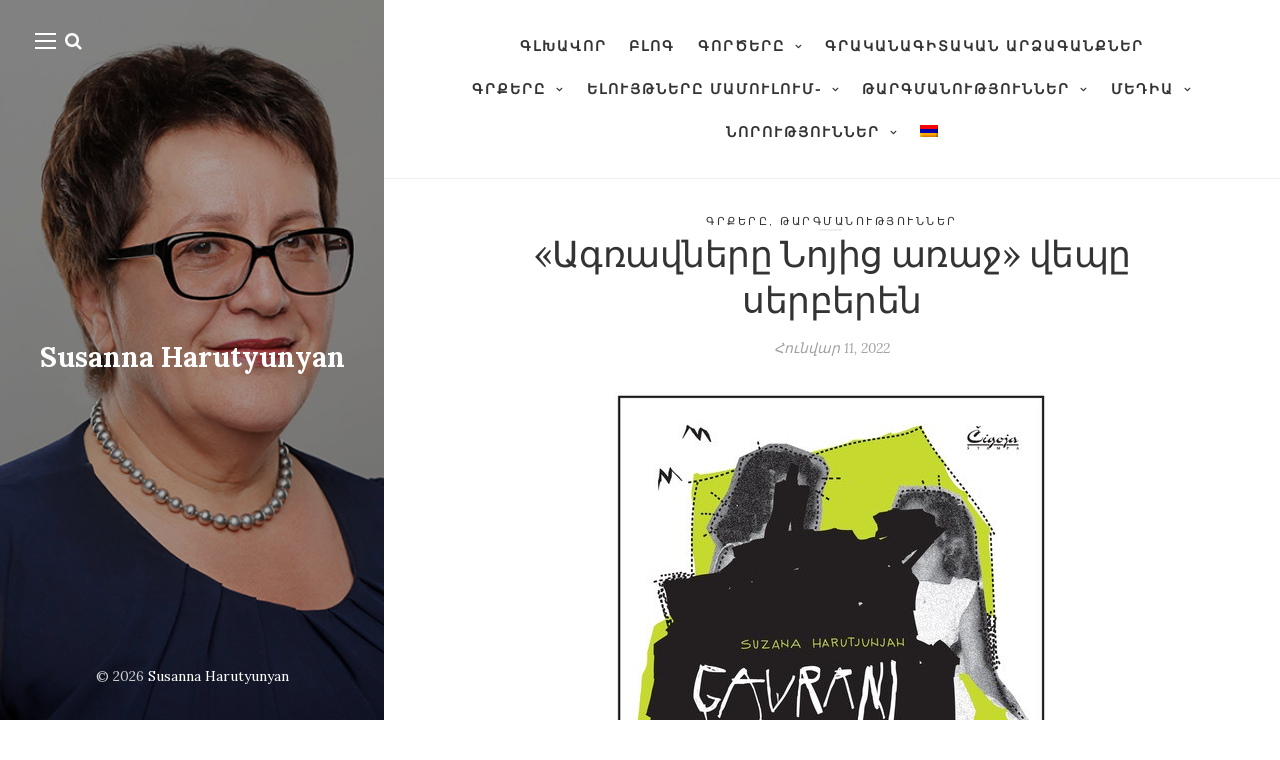

--- FILE ---
content_type: text/html; charset=UTF-8
request_url: https://susannaharutyunyan.am/%D5%A1%D5%A3%D5%BC%D5%A1%D5%BE%D5%B6%D5%A5%D6%80%D5%A8-%D5%B6%D5%B8%D5%B5%D5%AB%D6%81-%D5%A1%D5%BC%D5%A1%D5%BB-%D5%BE%D5%A5%D5%BA%D5%A8-%D5%BD%D5%A5%D6%80%D5%A2%D5%A5%D6%80%D5%A5%D5%B6/
body_size: 19165
content:
<!DOCTYPE html>

<html lang="hy-AM">

<head>
	<meta charset="UTF-8">
	<meta name="viewport" content="width=device-width">
	<link rel="profile" href="http://gmpg.org/xfn/11">
	<link rel="pingback" href="https://susannaharutyunyan.am/xmlrpc.php">
	<!-- Global site tag (gtag.js) - Google Analytics -->
    <script async src="https://www.googletagmanager.com/gtag/js?id=UA-145263683-3"></script>
    <script>
      window.dataLayer = window.dataLayer || [];
      function gtag(){dataLayer.push(arguments);}
      gtag('js', new Date());
    
      gtag('config', 'UA-145263683-3');
    </script>
	<meta name='robots' content='index, follow, max-image-preview:large, max-snippet:-1, max-video-preview:-1' />
<link rel="alternate" hreflang="hy" href="https://susannaharutyunyan.am/%d5%a1%d5%a3%d5%bc%d5%a1%d5%be%d5%b6%d5%a5%d6%80%d5%a8-%d5%b6%d5%b8%d5%b5%d5%ab%d6%81-%d5%a1%d5%bc%d5%a1%d5%bb-%d5%be%d5%a5%d5%ba%d5%a8-%d5%bd%d5%a5%d6%80%d5%a2%d5%a5%d6%80%d5%a5%d5%b6/" />

	<!-- This site is optimized with the Yoast SEO plugin v17.8 - https://yoast.com/wordpress/plugins/seo/ -->
	<title>«Ագռավները Նոյից առաջ» վեպը սերբերեն - Susanna Harutyunyan</title>
	<link rel="canonical" href="https://susannaharutyunyan.am/ագռավները-նոյից-առաջ-վեպը-սերբերեն/" />
	<meta property="og:locale" content="hy_AM" />
	<meta property="og:type" content="article" />
	<meta property="og:title" content="«Ագռավները Նոյից առաջ» վեպը սերբերեն - Susanna Harutyunyan" />
	<meta property="og:description" content="Սերբիա, Չիգոյա շտամպա, 2021 Čigoja štampa, 2021" />
	<meta property="og:url" content="https://susannaharutyunyan.am/ագռավները-նոյից-առաջ-վեպը-սերբերեն/" />
	<meta property="og:site_name" content="Susanna Harutyunyan" />
	<meta property="article:published_time" content="2022-01-11T15:25:39+00:00" />
	<meta property="article:modified_time" content="2022-01-19T18:48:40+00:00" />
	<meta property="og:image" content="https://susannaharutyunyan.am/wp-content/uploads/2022/01/ագռավները-սերբերեն.jpg" />
	<meta property="og:image:width" content="437" />
	<meta property="og:image:height" content="640" />
	<meta name="twitter:card" content="summary_large_image" />
	<meta name="twitter:label1" content="Written by" />
	<meta name="twitter:data1" content="Susanna Harutyunyan" />
	<meta name="twitter:label2" content="Est. reading time" />
	<meta name="twitter:data2" content="1 minute" />
	<script type="application/ld+json" class="yoast-schema-graph">{"@context":"https://schema.org","@graph":[{"@type":"WebSite","@id":"https://susannaharutyunyan.am/#website","url":"https://susannaharutyunyan.am/","name":"Susanna Harutyunyan","description":"Susanna","publisher":{"@id":"https://susannaharutyunyan.am/#/schema/person/9ce68991324ee59695a319b430703991"},"potentialAction":[{"@type":"SearchAction","target":{"@type":"EntryPoint","urlTemplate":"https://susannaharutyunyan.am/?s={search_term_string}"},"query-input":"required name=search_term_string"}],"inLanguage":"hy-AM"},{"@type":"ImageObject","@id":"https://susannaharutyunyan.am/%d5%a1%d5%a3%d5%bc%d5%a1%d5%be%d5%b6%d5%a5%d6%80%d5%a8-%d5%b6%d5%b8%d5%b5%d5%ab%d6%81-%d5%a1%d5%bc%d5%a1%d5%bb-%d5%be%d5%a5%d5%ba%d5%a8-%d5%bd%d5%a5%d6%80%d5%a2%d5%a5%d6%80%d5%a5%d5%b6/#primaryimage","inLanguage":"hy-AM","url":"https://susannaharutyunyan.am/wp-content/uploads/2022/01/\u0561\u0563\u057c\u0561\u057e\u0576\u0565\u0580\u0568-\u057d\u0565\u0580\u0562\u0565\u0580\u0565\u0576.jpg","contentUrl":"https://susannaharutyunyan.am/wp-content/uploads/2022/01/\u0561\u0563\u057c\u0561\u057e\u0576\u0565\u0580\u0568-\u057d\u0565\u0580\u0562\u0565\u0580\u0565\u0576.jpg","width":437,"height":640},{"@type":"WebPage","@id":"https://susannaharutyunyan.am/%d5%a1%d5%a3%d5%bc%d5%a1%d5%be%d5%b6%d5%a5%d6%80%d5%a8-%d5%b6%d5%b8%d5%b5%d5%ab%d6%81-%d5%a1%d5%bc%d5%a1%d5%bb-%d5%be%d5%a5%d5%ba%d5%a8-%d5%bd%d5%a5%d6%80%d5%a2%d5%a5%d6%80%d5%a5%d5%b6/#webpage","url":"https://susannaharutyunyan.am/%d5%a1%d5%a3%d5%bc%d5%a1%d5%be%d5%b6%d5%a5%d6%80%d5%a8-%d5%b6%d5%b8%d5%b5%d5%ab%d6%81-%d5%a1%d5%bc%d5%a1%d5%bb-%d5%be%d5%a5%d5%ba%d5%a8-%d5%bd%d5%a5%d6%80%d5%a2%d5%a5%d6%80%d5%a5%d5%b6/","name":"\u00ab\u0531\u0563\u057c\u0561\u057e\u0576\u0565\u0580\u0568 \u0546\u0578\u0575\u056b\u0581 \u0561\u057c\u0561\u057b\u00bb \u057e\u0565\u057a\u0568 \u057d\u0565\u0580\u0562\u0565\u0580\u0565\u0576 - Susanna Harutyunyan","isPartOf":{"@id":"https://susannaharutyunyan.am/#website"},"primaryImageOfPage":{"@id":"https://susannaharutyunyan.am/%d5%a1%d5%a3%d5%bc%d5%a1%d5%be%d5%b6%d5%a5%d6%80%d5%a8-%d5%b6%d5%b8%d5%b5%d5%ab%d6%81-%d5%a1%d5%bc%d5%a1%d5%bb-%d5%be%d5%a5%d5%ba%d5%a8-%d5%bd%d5%a5%d6%80%d5%a2%d5%a5%d6%80%d5%a5%d5%b6/#primaryimage"},"datePublished":"2022-01-11T15:25:39+00:00","dateModified":"2022-01-19T18:48:40+00:00","breadcrumb":{"@id":"https://susannaharutyunyan.am/%d5%a1%d5%a3%d5%bc%d5%a1%d5%be%d5%b6%d5%a5%d6%80%d5%a8-%d5%b6%d5%b8%d5%b5%d5%ab%d6%81-%d5%a1%d5%bc%d5%a1%d5%bb-%d5%be%d5%a5%d5%ba%d5%a8-%d5%bd%d5%a5%d6%80%d5%a2%d5%a5%d6%80%d5%a5%d5%b6/#breadcrumb"},"inLanguage":"hy-AM","potentialAction":[{"@type":"ReadAction","target":["https://susannaharutyunyan.am/%d5%a1%d5%a3%d5%bc%d5%a1%d5%be%d5%b6%d5%a5%d6%80%d5%a8-%d5%b6%d5%b8%d5%b5%d5%ab%d6%81-%d5%a1%d5%bc%d5%a1%d5%bb-%d5%be%d5%a5%d5%ba%d5%a8-%d5%bd%d5%a5%d6%80%d5%a2%d5%a5%d6%80%d5%a5%d5%b6/"]}]},{"@type":"BreadcrumbList","@id":"https://susannaharutyunyan.am/%d5%a1%d5%a3%d5%bc%d5%a1%d5%be%d5%b6%d5%a5%d6%80%d5%a8-%d5%b6%d5%b8%d5%b5%d5%ab%d6%81-%d5%a1%d5%bc%d5%a1%d5%bb-%d5%be%d5%a5%d5%ba%d5%a8-%d5%bd%d5%a5%d6%80%d5%a2%d5%a5%d6%80%d5%a5%d5%b6/#breadcrumb","itemListElement":[{"@type":"ListItem","position":1,"name":"Home","item":"https://susannaharutyunyan.am/"},{"@type":"ListItem","position":2,"name":"\u00ab\u0531\u0563\u057c\u0561\u057e\u0576\u0565\u0580\u0568 \u0546\u0578\u0575\u056b\u0581 \u0561\u057c\u0561\u057b\u00bb \u057e\u0565\u057a\u0568 \u057d\u0565\u0580\u0562\u0565\u0580\u0565\u0576"}]},{"@type":"Article","@id":"https://susannaharutyunyan.am/%d5%a1%d5%a3%d5%bc%d5%a1%d5%be%d5%b6%d5%a5%d6%80%d5%a8-%d5%b6%d5%b8%d5%b5%d5%ab%d6%81-%d5%a1%d5%bc%d5%a1%d5%bb-%d5%be%d5%a5%d5%ba%d5%a8-%d5%bd%d5%a5%d6%80%d5%a2%d5%a5%d6%80%d5%a5%d5%b6/#article","isPartOf":{"@id":"https://susannaharutyunyan.am/%d5%a1%d5%a3%d5%bc%d5%a1%d5%be%d5%b6%d5%a5%d6%80%d5%a8-%d5%b6%d5%b8%d5%b5%d5%ab%d6%81-%d5%a1%d5%bc%d5%a1%d5%bb-%d5%be%d5%a5%d5%ba%d5%a8-%d5%bd%d5%a5%d6%80%d5%a2%d5%a5%d6%80%d5%a5%d5%b6/#webpage"},"author":{"@id":"https://susannaharutyunyan.am/#/schema/person/9ce68991324ee59695a319b430703991"},"headline":"\u00ab\u0531\u0563\u057c\u0561\u057e\u0576\u0565\u0580\u0568 \u0546\u0578\u0575\u056b\u0581 \u0561\u057c\u0561\u057b\u00bb \u057e\u0565\u057a\u0568 \u057d\u0565\u0580\u0562\u0565\u0580\u0565\u0576","datePublished":"2022-01-11T15:25:39+00:00","dateModified":"2022-01-19T18:48:40+00:00","mainEntityOfPage":{"@id":"https://susannaharutyunyan.am/%d5%a1%d5%a3%d5%bc%d5%a1%d5%be%d5%b6%d5%a5%d6%80%d5%a8-%d5%b6%d5%b8%d5%b5%d5%ab%d6%81-%d5%a1%d5%bc%d5%a1%d5%bb-%d5%be%d5%a5%d5%ba%d5%a8-%d5%bd%d5%a5%d6%80%d5%a2%d5%a5%d6%80%d5%a5%d5%b6/#webpage"},"wordCount":2,"commentCount":0,"publisher":{"@id":"https://susannaharutyunyan.am/#/schema/person/9ce68991324ee59695a319b430703991"},"image":{"@id":"https://susannaharutyunyan.am/%d5%a1%d5%a3%d5%bc%d5%a1%d5%be%d5%b6%d5%a5%d6%80%d5%a8-%d5%b6%d5%b8%d5%b5%d5%ab%d6%81-%d5%a1%d5%bc%d5%a1%d5%bb-%d5%be%d5%a5%d5%ba%d5%a8-%d5%bd%d5%a5%d6%80%d5%a2%d5%a5%d6%80%d5%a5%d5%b6/#primaryimage"},"thumbnailUrl":"https://susannaharutyunyan.am/wp-content/uploads/2022/01/\u0561\u0563\u057c\u0561\u057e\u0576\u0565\u0580\u0568-\u057d\u0565\u0580\u0562\u0565\u0580\u0565\u0576.jpg","articleSection":["\u0533\u0580\u0584\u0565\u0580\u0568","\u0539\u0561\u0580\u0563\u0574\u0561\u0576\u0578\u0582\u0569\u0575\u0578\u0582\u0576\u0576\u0565\u0580"],"inLanguage":"hy-AM","potentialAction":[{"@type":"CommentAction","name":"Comment","target":["https://susannaharutyunyan.am/%d5%a1%d5%a3%d5%bc%d5%a1%d5%be%d5%b6%d5%a5%d6%80%d5%a8-%d5%b6%d5%b8%d5%b5%d5%ab%d6%81-%d5%a1%d5%bc%d5%a1%d5%bb-%d5%be%d5%a5%d5%ba%d5%a8-%d5%bd%d5%a5%d6%80%d5%a2%d5%a5%d6%80%d5%a5%d5%b6/#respond"]}]},{"@type":["Person","Organization"],"@id":"https://susannaharutyunyan.am/#/schema/person/9ce68991324ee59695a319b430703991","name":"Susanna Harutyunyan","image":{"@type":"ImageObject","@id":"https://susannaharutyunyan.am/#personlogo","inLanguage":"hy-AM","url":"https://susannaharutyunyan.am/wp-content/uploads/2021/12/Sussanna.jpg","contentUrl":"https://susannaharutyunyan.am/wp-content/uploads/2021/12/Sussanna.jpg","width":875,"height":584,"caption":"Susanna Harutyunyan"},"logo":{"@id":"https://susannaharutyunyan.am/#personlogo"},"url":"https://susannaharutyunyan.am/author/susanna/"}]}</script>
	<!-- / Yoast SEO plugin. -->


<link rel='dns-prefetch' href='//fonts.googleapis.com' />
<link rel="alternate" type="application/rss+xml" title="Susanna Harutyunyan &raquo; Feed" href="https://susannaharutyunyan.am/feed/" />
<link rel="alternate" type="application/rss+xml" title="Susanna Harutyunyan &raquo; Comments Feed" href="https://susannaharutyunyan.am/comments/feed/" />
<link rel="alternate" type="application/rss+xml" title="Susanna Harutyunyan &raquo; «Ագռավները Նոյից առաջ» վեպը սերբերեն Comments Feed" href="https://susannaharutyunyan.am/%d5%a1%d5%a3%d5%bc%d5%a1%d5%be%d5%b6%d5%a5%d6%80%d5%a8-%d5%b6%d5%b8%d5%b5%d5%ab%d6%81-%d5%a1%d5%bc%d5%a1%d5%bb-%d5%be%d5%a5%d5%ba%d5%a8-%d5%bd%d5%a5%d6%80%d5%a2%d5%a5%d6%80%d5%a5%d5%b6/feed/" />
<link rel="alternate" title="oEmbed (JSON)" type="application/json+oembed" href="https://susannaharutyunyan.am/wp-json/oembed/1.0/embed?url=https%3A%2F%2Fsusannaharutyunyan.am%2F%25d5%25a1%25d5%25a3%25d5%25bc%25d5%25a1%25d5%25be%25d5%25b6%25d5%25a5%25d6%2580%25d5%25a8-%25d5%25b6%25d5%25b8%25d5%25b5%25d5%25ab%25d6%2581-%25d5%25a1%25d5%25bc%25d5%25a1%25d5%25bb-%25d5%25be%25d5%25a5%25d5%25ba%25d5%25a8-%25d5%25bd%25d5%25a5%25d6%2580%25d5%25a2%25d5%25a5%25d6%2580%25d5%25a5%25d5%25b6%2F" />
<link rel="alternate" title="oEmbed (XML)" type="text/xml+oembed" href="https://susannaharutyunyan.am/wp-json/oembed/1.0/embed?url=https%3A%2F%2Fsusannaharutyunyan.am%2F%25d5%25a1%25d5%25a3%25d5%25bc%25d5%25a1%25d5%25be%25d5%25b6%25d5%25a5%25d6%2580%25d5%25a8-%25d5%25b6%25d5%25b8%25d5%25b5%25d5%25ab%25d6%2581-%25d5%25a1%25d5%25bc%25d5%25a1%25d5%25bb-%25d5%25be%25d5%25a5%25d5%25ba%25d5%25a8-%25d5%25bd%25d5%25a5%25d6%2580%25d5%25a2%25d5%25a5%25d6%2580%25d5%25a5%25d5%25b6%2F&#038;format=xml" />
<style id='wp-img-auto-sizes-contain-inline-css' type='text/css'>
img:is([sizes=auto i],[sizes^="auto," i]){contain-intrinsic-size:3000px 1500px}
/*# sourceURL=wp-img-auto-sizes-contain-inline-css */
</style>
<link rel='stylesheet' id='slick-styles-css' href='https://susannaharutyunyan.am/wp-content/plugins/carousel-block/dist/assets/vendor/slick/slick.min.css?ver=1745727330' type='text/css' media='' />
<style id='wp-emoji-styles-inline-css' type='text/css'>

	img.wp-smiley, img.emoji {
		display: inline !important;
		border: none !important;
		box-shadow: none !important;
		height: 1em !important;
		width: 1em !important;
		margin: 0 0.07em !important;
		vertical-align: -0.1em !important;
		background: none !important;
		padding: 0 !important;
	}
/*# sourceURL=wp-emoji-styles-inline-css */
</style>
<style id='wp-block-library-inline-css' type='text/css'>
:root{--wp-block-synced-color:#7a00df;--wp-block-synced-color--rgb:122,0,223;--wp-bound-block-color:var(--wp-block-synced-color);--wp-editor-canvas-background:#ddd;--wp-admin-theme-color:#007cba;--wp-admin-theme-color--rgb:0,124,186;--wp-admin-theme-color-darker-10:#006ba1;--wp-admin-theme-color-darker-10--rgb:0,107,160.5;--wp-admin-theme-color-darker-20:#005a87;--wp-admin-theme-color-darker-20--rgb:0,90,135;--wp-admin-border-width-focus:2px}@media (min-resolution:192dpi){:root{--wp-admin-border-width-focus:1.5px}}.wp-element-button{cursor:pointer}:root .has-very-light-gray-background-color{background-color:#eee}:root .has-very-dark-gray-background-color{background-color:#313131}:root .has-very-light-gray-color{color:#eee}:root .has-very-dark-gray-color{color:#313131}:root .has-vivid-green-cyan-to-vivid-cyan-blue-gradient-background{background:linear-gradient(135deg,#00d084,#0693e3)}:root .has-purple-crush-gradient-background{background:linear-gradient(135deg,#34e2e4,#4721fb 50%,#ab1dfe)}:root .has-hazy-dawn-gradient-background{background:linear-gradient(135deg,#faaca8,#dad0ec)}:root .has-subdued-olive-gradient-background{background:linear-gradient(135deg,#fafae1,#67a671)}:root .has-atomic-cream-gradient-background{background:linear-gradient(135deg,#fdd79a,#004a59)}:root .has-nightshade-gradient-background{background:linear-gradient(135deg,#330968,#31cdcf)}:root .has-midnight-gradient-background{background:linear-gradient(135deg,#020381,#2874fc)}:root{--wp--preset--font-size--normal:16px;--wp--preset--font-size--huge:42px}.has-regular-font-size{font-size:1em}.has-larger-font-size{font-size:2.625em}.has-normal-font-size{font-size:var(--wp--preset--font-size--normal)}.has-huge-font-size{font-size:var(--wp--preset--font-size--huge)}.has-text-align-center{text-align:center}.has-text-align-left{text-align:left}.has-text-align-right{text-align:right}.has-fit-text{white-space:nowrap!important}#end-resizable-editor-section{display:none}.aligncenter{clear:both}.items-justified-left{justify-content:flex-start}.items-justified-center{justify-content:center}.items-justified-right{justify-content:flex-end}.items-justified-space-between{justify-content:space-between}.screen-reader-text{border:0;clip-path:inset(50%);height:1px;margin:-1px;overflow:hidden;padding:0;position:absolute;width:1px;word-wrap:normal!important}.screen-reader-text:focus{background-color:#ddd;clip-path:none;color:#444;display:block;font-size:1em;height:auto;left:5px;line-height:normal;padding:15px 23px 14px;text-decoration:none;top:5px;width:auto;z-index:100000}html :where(.has-border-color){border-style:solid}html :where([style*=border-top-color]){border-top-style:solid}html :where([style*=border-right-color]){border-right-style:solid}html :where([style*=border-bottom-color]){border-bottom-style:solid}html :where([style*=border-left-color]){border-left-style:solid}html :where([style*=border-width]){border-style:solid}html :where([style*=border-top-width]){border-top-style:solid}html :where([style*=border-right-width]){border-right-style:solid}html :where([style*=border-bottom-width]){border-bottom-style:solid}html :where([style*=border-left-width]){border-left-style:solid}html :where(img[class*=wp-image-]){height:auto;max-width:100%}:where(figure){margin:0 0 1em}html :where(.is-position-sticky){--wp-admin--admin-bar--position-offset:var(--wp-admin--admin-bar--height,0px)}@media screen and (max-width:600px){html :where(.is-position-sticky){--wp-admin--admin-bar--position-offset:0px}}

/*# sourceURL=wp-block-library-inline-css */
</style><style id='global-styles-inline-css' type='text/css'>
:root{--wp--preset--aspect-ratio--square: 1;--wp--preset--aspect-ratio--4-3: 4/3;--wp--preset--aspect-ratio--3-4: 3/4;--wp--preset--aspect-ratio--3-2: 3/2;--wp--preset--aspect-ratio--2-3: 2/3;--wp--preset--aspect-ratio--16-9: 16/9;--wp--preset--aspect-ratio--9-16: 9/16;--wp--preset--color--black: #000000;--wp--preset--color--cyan-bluish-gray: #abb8c3;--wp--preset--color--white: #fff;--wp--preset--color--pale-pink: #f78da7;--wp--preset--color--vivid-red: #cf2e2e;--wp--preset--color--luminous-vivid-orange: #ff6900;--wp--preset--color--luminous-vivid-amber: #fcb900;--wp--preset--color--light-green-cyan: #7bdcb5;--wp--preset--color--vivid-green-cyan: #00d084;--wp--preset--color--pale-cyan-blue: #8ed1fc;--wp--preset--color--vivid-cyan-blue: #0693e3;--wp--preset--color--vivid-purple: #9b51e0;--wp--preset--color--brown: #cbb78f;--wp--preset--color--dark: #4a4a4a;--wp--preset--color--light-gray: #f5f5f5;--wp--preset--gradient--vivid-cyan-blue-to-vivid-purple: linear-gradient(135deg,rgb(6,147,227) 0%,rgb(155,81,224) 100%);--wp--preset--gradient--light-green-cyan-to-vivid-green-cyan: linear-gradient(135deg,rgb(122,220,180) 0%,rgb(0,208,130) 100%);--wp--preset--gradient--luminous-vivid-amber-to-luminous-vivid-orange: linear-gradient(135deg,rgb(252,185,0) 0%,rgb(255,105,0) 100%);--wp--preset--gradient--luminous-vivid-orange-to-vivid-red: linear-gradient(135deg,rgb(255,105,0) 0%,rgb(207,46,46) 100%);--wp--preset--gradient--very-light-gray-to-cyan-bluish-gray: linear-gradient(135deg,rgb(238,238,238) 0%,rgb(169,184,195) 100%);--wp--preset--gradient--cool-to-warm-spectrum: linear-gradient(135deg,rgb(74,234,220) 0%,rgb(151,120,209) 20%,rgb(207,42,186) 40%,rgb(238,44,130) 60%,rgb(251,105,98) 80%,rgb(254,248,76) 100%);--wp--preset--gradient--blush-light-purple: linear-gradient(135deg,rgb(255,206,236) 0%,rgb(152,150,240) 100%);--wp--preset--gradient--blush-bordeaux: linear-gradient(135deg,rgb(254,205,165) 0%,rgb(254,45,45) 50%,rgb(107,0,62) 100%);--wp--preset--gradient--luminous-dusk: linear-gradient(135deg,rgb(255,203,112) 0%,rgb(199,81,192) 50%,rgb(65,88,208) 100%);--wp--preset--gradient--pale-ocean: linear-gradient(135deg,rgb(255,245,203) 0%,rgb(182,227,212) 50%,rgb(51,167,181) 100%);--wp--preset--gradient--electric-grass: linear-gradient(135deg,rgb(202,248,128) 0%,rgb(113,206,126) 100%);--wp--preset--gradient--midnight: linear-gradient(135deg,rgb(2,3,129) 0%,rgb(40,116,252) 100%);--wp--preset--font-size--small: 13px;--wp--preset--font-size--medium: 20px;--wp--preset--font-size--large: 36px;--wp--preset--font-size--x-large: 42px;--wp--preset--spacing--20: 0.44rem;--wp--preset--spacing--30: 0.67rem;--wp--preset--spacing--40: 1rem;--wp--preset--spacing--50: 1.5rem;--wp--preset--spacing--60: 2.25rem;--wp--preset--spacing--70: 3.38rem;--wp--preset--spacing--80: 5.06rem;--wp--preset--shadow--natural: 6px 6px 9px rgba(0, 0, 0, 0.2);--wp--preset--shadow--deep: 12px 12px 50px rgba(0, 0, 0, 0.4);--wp--preset--shadow--sharp: 6px 6px 0px rgba(0, 0, 0, 0.2);--wp--preset--shadow--outlined: 6px 6px 0px -3px rgb(255, 255, 255), 6px 6px rgb(0, 0, 0);--wp--preset--shadow--crisp: 6px 6px 0px rgb(0, 0, 0);}:where(.is-layout-flex){gap: 0.5em;}:where(.is-layout-grid){gap: 0.5em;}body .is-layout-flex{display: flex;}.is-layout-flex{flex-wrap: wrap;align-items: center;}.is-layout-flex > :is(*, div){margin: 0;}body .is-layout-grid{display: grid;}.is-layout-grid > :is(*, div){margin: 0;}:where(.wp-block-columns.is-layout-flex){gap: 2em;}:where(.wp-block-columns.is-layout-grid){gap: 2em;}:where(.wp-block-post-template.is-layout-flex){gap: 1.25em;}:where(.wp-block-post-template.is-layout-grid){gap: 1.25em;}.has-black-color{color: var(--wp--preset--color--black) !important;}.has-cyan-bluish-gray-color{color: var(--wp--preset--color--cyan-bluish-gray) !important;}.has-white-color{color: var(--wp--preset--color--white) !important;}.has-pale-pink-color{color: var(--wp--preset--color--pale-pink) !important;}.has-vivid-red-color{color: var(--wp--preset--color--vivid-red) !important;}.has-luminous-vivid-orange-color{color: var(--wp--preset--color--luminous-vivid-orange) !important;}.has-luminous-vivid-amber-color{color: var(--wp--preset--color--luminous-vivid-amber) !important;}.has-light-green-cyan-color{color: var(--wp--preset--color--light-green-cyan) !important;}.has-vivid-green-cyan-color{color: var(--wp--preset--color--vivid-green-cyan) !important;}.has-pale-cyan-blue-color{color: var(--wp--preset--color--pale-cyan-blue) !important;}.has-vivid-cyan-blue-color{color: var(--wp--preset--color--vivid-cyan-blue) !important;}.has-vivid-purple-color{color: var(--wp--preset--color--vivid-purple) !important;}.has-black-background-color{background-color: var(--wp--preset--color--black) !important;}.has-cyan-bluish-gray-background-color{background-color: var(--wp--preset--color--cyan-bluish-gray) !important;}.has-white-background-color{background-color: var(--wp--preset--color--white) !important;}.has-pale-pink-background-color{background-color: var(--wp--preset--color--pale-pink) !important;}.has-vivid-red-background-color{background-color: var(--wp--preset--color--vivid-red) !important;}.has-luminous-vivid-orange-background-color{background-color: var(--wp--preset--color--luminous-vivid-orange) !important;}.has-luminous-vivid-amber-background-color{background-color: var(--wp--preset--color--luminous-vivid-amber) !important;}.has-light-green-cyan-background-color{background-color: var(--wp--preset--color--light-green-cyan) !important;}.has-vivid-green-cyan-background-color{background-color: var(--wp--preset--color--vivid-green-cyan) !important;}.has-pale-cyan-blue-background-color{background-color: var(--wp--preset--color--pale-cyan-blue) !important;}.has-vivid-cyan-blue-background-color{background-color: var(--wp--preset--color--vivid-cyan-blue) !important;}.has-vivid-purple-background-color{background-color: var(--wp--preset--color--vivid-purple) !important;}.has-black-border-color{border-color: var(--wp--preset--color--black) !important;}.has-cyan-bluish-gray-border-color{border-color: var(--wp--preset--color--cyan-bluish-gray) !important;}.has-white-border-color{border-color: var(--wp--preset--color--white) !important;}.has-pale-pink-border-color{border-color: var(--wp--preset--color--pale-pink) !important;}.has-vivid-red-border-color{border-color: var(--wp--preset--color--vivid-red) !important;}.has-luminous-vivid-orange-border-color{border-color: var(--wp--preset--color--luminous-vivid-orange) !important;}.has-luminous-vivid-amber-border-color{border-color: var(--wp--preset--color--luminous-vivid-amber) !important;}.has-light-green-cyan-border-color{border-color: var(--wp--preset--color--light-green-cyan) !important;}.has-vivid-green-cyan-border-color{border-color: var(--wp--preset--color--vivid-green-cyan) !important;}.has-pale-cyan-blue-border-color{border-color: var(--wp--preset--color--pale-cyan-blue) !important;}.has-vivid-cyan-blue-border-color{border-color: var(--wp--preset--color--vivid-cyan-blue) !important;}.has-vivid-purple-border-color{border-color: var(--wp--preset--color--vivid-purple) !important;}.has-vivid-cyan-blue-to-vivid-purple-gradient-background{background: var(--wp--preset--gradient--vivid-cyan-blue-to-vivid-purple) !important;}.has-light-green-cyan-to-vivid-green-cyan-gradient-background{background: var(--wp--preset--gradient--light-green-cyan-to-vivid-green-cyan) !important;}.has-luminous-vivid-amber-to-luminous-vivid-orange-gradient-background{background: var(--wp--preset--gradient--luminous-vivid-amber-to-luminous-vivid-orange) !important;}.has-luminous-vivid-orange-to-vivid-red-gradient-background{background: var(--wp--preset--gradient--luminous-vivid-orange-to-vivid-red) !important;}.has-very-light-gray-to-cyan-bluish-gray-gradient-background{background: var(--wp--preset--gradient--very-light-gray-to-cyan-bluish-gray) !important;}.has-cool-to-warm-spectrum-gradient-background{background: var(--wp--preset--gradient--cool-to-warm-spectrum) !important;}.has-blush-light-purple-gradient-background{background: var(--wp--preset--gradient--blush-light-purple) !important;}.has-blush-bordeaux-gradient-background{background: var(--wp--preset--gradient--blush-bordeaux) !important;}.has-luminous-dusk-gradient-background{background: var(--wp--preset--gradient--luminous-dusk) !important;}.has-pale-ocean-gradient-background{background: var(--wp--preset--gradient--pale-ocean) !important;}.has-electric-grass-gradient-background{background: var(--wp--preset--gradient--electric-grass) !important;}.has-midnight-gradient-background{background: var(--wp--preset--gradient--midnight) !important;}.has-small-font-size{font-size: var(--wp--preset--font-size--small) !important;}.has-medium-font-size{font-size: var(--wp--preset--font-size--medium) !important;}.has-large-font-size{font-size: var(--wp--preset--font-size--large) !important;}.has-x-large-font-size{font-size: var(--wp--preset--font-size--x-large) !important;}
/*# sourceURL=global-styles-inline-css */
</style>

<style id='classic-theme-styles-inline-css' type='text/css'>
/*! This file is auto-generated */
.wp-block-button__link{color:#fff;background-color:#32373c;border-radius:9999px;box-shadow:none;text-decoration:none;padding:calc(.667em + 2px) calc(1.333em + 2px);font-size:1.125em}.wp-block-file__button{background:#32373c;color:#fff;text-decoration:none}
/*# sourceURL=/wp-includes/css/classic-themes.min.css */
</style>
<link rel='stylesheet' id='contact-form-7-css' href='https://susannaharutyunyan.am/wp-content/plugins/contact-form-7/includes/css/styles.css?ver=5.5.3' type='text/css' media='all' />
<link rel='stylesheet' id='dashicons-css' href='https://susannaharutyunyan.am/wp-includes/css/dashicons.min.css?ver=6.9' type='text/css' media='all' />
<link rel='stylesheet' id='post-views-counter-frontend-css' href='https://susannaharutyunyan.am/wp-content/plugins/post-views-counter/css/frontend.css?ver=1.3.10' type='text/css' media='all' />
<link rel='stylesheet' id='wpml-menu-item-0-css' href='//susannaharutyunyan.am/wp-content/plugins/sitepress-multilingual-cms/templates/language-switchers/menu-item/style.css?ver=1' type='text/css' media='all' />
<link rel='stylesheet' id='wild-book-fonts-css' href='//fonts.googleapis.com/css?family=Lora%3A400%2C700%2C400italic%2C700italic%7CRaleway%3A500%2C600&#038;ver=1.7.11#038;subset=latin%2Clatin-ext' type='text/css' media='all' />
<link rel='stylesheet' id='font-awesome-css' href='https://susannaharutyunyan.am/wp-content/plugins/wild-book-bundle/assets/css/font-awesome.min.css?ver=4.7.0' type='text/css' media='all' />
<link rel='stylesheet' id='wild-book-style-css' href='https://susannaharutyunyan.am/wp-content/themes/wildbook-child/style.css?ver=1.7.11' type='text/css' media='all' />
<style id='wild-book-style-inline-css' type='text/css'>

        @media (min-width: 992px) { 
          .sidebar {
            width: 30%;
          }
          .site-content {
            margin-left: 30%;
          }
          .sticky-nav .top-nav {
            left: 30%;
          }
          .rtl .site-content {
            margin-right: 30%;
            margin-left: 0;
          }
          .rtl.sticky-nav .top-nav {
            right: 30%;
            left: 0;
          }
          .sidebar-right .site-content {
            margin-right: 30%;
          }
          .sidebar-right.sticky-nav .top-nav {
            right: 30%;
          }
          .rtl.sidebar-right .site-content {
            margin-left: 30%;
          }
          .rtl.sidebar-right.sticky-nav .top-nav {
            left: 30%;
          }
        }
        .site {
          visibility:hidden;
        }
        .loaded .site {
          visibility:visible;
        }
      
        .comment-list .bypostauthor .fn:after {
          content: "Author";
        }
/*# sourceURL=wild-book-style-inline-css */
</style>
<link rel='stylesheet' id='wp-block-paragraph-css' href='https://susannaharutyunyan.am/wp-includes/blocks/paragraph/style.min.css?ver=6.9' type='text/css' media='all' />
<script type="text/javascript" src="https://susannaharutyunyan.am/wp-includes/js/jquery/jquery.min.js?ver=3.7.1" id="jquery-core-js"></script>
<script type="text/javascript" src="https://susannaharutyunyan.am/wp-includes/js/jquery/jquery-migrate.min.js?ver=3.4.1" id="jquery-migrate-js"></script>
<script type="text/javascript" src="https://susannaharutyunyan.am/wp-content/plugins/carousel-block/dist/assets/vendor/slick/slick.min.js?ver=1" id="carousel-block-slick-js-js"></script>
<script type="text/javascript" src="https://susannaharutyunyan.am/wp-content/plugins/carousel-block/dist/assets/js/script.js?ver=1" id="carousel-block-script-js-js"></script>
<link rel="https://api.w.org/" href="https://susannaharutyunyan.am/wp-json/" /><link rel="alternate" title="JSON" type="application/json" href="https://susannaharutyunyan.am/wp-json/wp/v2/posts/456" /><link rel="EditURI" type="application/rsd+xml" title="RSD" href="https://susannaharutyunyan.am/xmlrpc.php?rsd" />
<meta name="generator" content="WordPress 6.9" />
<link rel='shortlink' href='https://susannaharutyunyan.am/?p=456' />
<meta name="generator" content="WPML ver:4.1.2 stt:24,1,46;" />
	<link rel="preconnect" href="https://fonts.googleapis.com">
	<link rel="preconnect" href="https://fonts.gstatic.com">
	<style type="text/css" id="custom-background-css">
          .sidebar {
            background-image: url( https://susannaharutyunyan.am/wp-content/uploads/2022/01/2016_LT_1_Susanna_Harutyunyan.jpg ) ;
          }
          .sidebar:before {
            display: block;
          }
          .sidebar {
            background-position: center center;
            background-size: cover;
            background-repeat: no-repeat;
            background-attachment: scroll;
          }
          .sidebar:before {
            opacity: 0.3;
          }</style>
		<style>
			#wp-admin-bar-pvc-post-views .pvc-graph-container { padding-top: 6px; padding-bottom: 6px; position: relative; display: block; height: 100%; box-sizing: border-box; }
			#wp-admin-bar-pvc-post-views .pvc-line-graph {
				display: inline-block;
				width: 1px;
				margin-right: 1px;
				background-color: #ccc;
				vertical-align: baseline;
			}
			#wp-admin-bar-pvc-post-views .pvc-line-graph:hover { background-color: #eee; }
			#wp-admin-bar-pvc-post-views .pvc-line-graph-0 { height: 1% }
			#wp-admin-bar-pvc-post-views .pvc-line-graph-1 { height: 5% }
			#wp-admin-bar-pvc-post-views .pvc-line-graph-2 { height: 10% }
			#wp-admin-bar-pvc-post-views .pvc-line-graph-3 { height: 15% }
			#wp-admin-bar-pvc-post-views .pvc-line-graph-4 { height: 20% }
			#wp-admin-bar-pvc-post-views .pvc-line-graph-5 { height: 25% }
			#wp-admin-bar-pvc-post-views .pvc-line-graph-6 { height: 30% }
			#wp-admin-bar-pvc-post-views .pvc-line-graph-7 { height: 35% }
			#wp-admin-bar-pvc-post-views .pvc-line-graph-8 { height: 40% }
			#wp-admin-bar-pvc-post-views .pvc-line-graph-9 { height: 45% }
			#wp-admin-bar-pvc-post-views .pvc-line-graph-10 { height: 50% }
			#wp-admin-bar-pvc-post-views .pvc-line-graph-11 { height: 55% }
			#wp-admin-bar-pvc-post-views .pvc-line-graph-12 { height: 60% }
			#wp-admin-bar-pvc-post-views .pvc-line-graph-13 { height: 65% }
			#wp-admin-bar-pvc-post-views .pvc-line-graph-14 { height: 70% }
			#wp-admin-bar-pvc-post-views .pvc-line-graph-15 { height: 75% }
			#wp-admin-bar-pvc-post-views .pvc-line-graph-16 { height: 80% }
			#wp-admin-bar-pvc-post-views .pvc-line-graph-17 { height: 85% }
			#wp-admin-bar-pvc-post-views .pvc-line-graph-18 { height: 90% }
			#wp-admin-bar-pvc-post-views .pvc-line-graph-19 { height: 95% }
			#wp-admin-bar-pvc-post-views .pvc-line-graph-20 { height: 100% }
		</style>	<style id="egf-frontend-styles" type="text/css">
		p {} h1 {} h2 {} h3 {} h4 {} h5 {} h6 {} 	</style>
	
  <noscript>
    <style type="text/css">
    body {
      height: auto;
      overflow: visible;
    }
    .preloader {
      display: none;
    }
    .site {
      visibility: visible;
    }
    </style>
  </noscript>
<link rel='stylesheet' id='wild-book-bundle-share-buttons-css' href='https://susannaharutyunyan.am/wp-content/plugins/wild-book-bundle/assets/css/wild-book-bundle-share-buttons.min.css?ver=1.0' type='text/css' media='all' />
</head>

<body class="wp-singular post-template-default single single-post postid-456 single-format-standard custom-background wp-embed-responsive wp-theme-wildbook wp-child-theme-wildbook-child sticky-nav">

<div class="preloader">
  <div class="spinner">
    <div class="double-bounce1"></div>
    <div class="double-bounce2"></div>
  </div>
</div>

<div id="page" class="hfeed site">
  <nav id="sidebar-nav" class="sidebar-nav off-canvas-nav"><div id="nav-container" class="nav-container"><ul id="menu-menu-hy" class="nav-menu"><li id="menu-item-500" class="menu-item menu-item-type-custom menu-item-object-custom menu-item-500"><a href="/">Գլխավոր</a></li>
<li id="menu-item-112" class="menu-item menu-item-type-taxonomy menu-item-object-category menu-item-112"><a href="https://susannaharutyunyan.am/category/%d5%a2%d5%ac%d5%b8%d5%a3/">Բլոգ</a></li>
<li id="menu-item-113" class="menu-item menu-item-type-taxonomy menu-item-object-category menu-item-has-children menu-item-113"><a href="https://susannaharutyunyan.am/category/%d5%a3%d5%b8%d6%80%d5%ae%d5%a5%d6%80%d5%a8/">Գործերը</a>
<ul class="sub-menu">
	<li id="menu-item-440" class="menu-item menu-item-type-taxonomy menu-item-object-category menu-item-440"><a href="https://susannaharutyunyan.am/category/%d5%a3%d5%b8%d6%80%d5%ae%d5%a5%d6%80%d5%a8/%d5%ba%d5%a1%d5%bf%d5%b4%d5%be%d5%a1%d5%ae%d6%84%d5%b6%d5%a5%d6%80/">Պատմվածքներ</a></li>
	<li id="menu-item-118" class="menu-item menu-item-type-taxonomy menu-item-object-category menu-item-118"><a href="https://susannaharutyunyan.am/category/%d5%a3%d5%b8%d6%80%d5%ae%d5%a5%d6%80%d5%a8/%d5%be%d5%ab%d5%ba%d5%a1%d5%af/">Վիպակ</a></li>
	<li id="menu-item-114" class="menu-item menu-item-type-taxonomy menu-item-object-category menu-item-114"><a href="https://susannaharutyunyan.am/category/%d5%a3%d5%b8%d6%80%d5%ae%d5%a5%d6%80%d5%a8/%d5%a4%d6%80%d5%a1%d5%b4%d5%a1/">Դրամա</a></li>
	<li id="menu-item-117" class="menu-item menu-item-type-taxonomy menu-item-object-category menu-item-117"><a href="https://susannaharutyunyan.am/category/%d5%a3%d5%b8%d6%80%d5%ae%d5%a5%d6%80%d5%a8/%d5%be%d5%a5%d5%ba/">Վեպ</a></li>
	<li id="menu-item-115" class="menu-item menu-item-type-taxonomy menu-item-object-category menu-item-115"><a href="https://susannaharutyunyan.am/category/%d5%a3%d5%b8%d6%80%d5%ae%d5%a5%d6%80%d5%a8/%d5%a7%d5%bd%d5%bd%d5%a5/">Էսսե</a></li>
	<li id="menu-item-116" class="menu-item menu-item-type-taxonomy menu-item-object-category menu-item-116"><a href="https://susannaharutyunyan.am/category/%d5%a3%d5%b8%d6%80%d5%ae%d5%a5%d6%80%d5%a8/%d5%b4%d5%a1%d5%b6%d5%af%d5%a1%d5%ba%d5%a1%d5%bf%d5%a1%d5%b6%d5%a5%d5%af%d5%a1%d5%b6/">Մանկապատանեկան</a></li>
</ul>
</li>
<li id="menu-item-119" class="menu-item menu-item-type-taxonomy menu-item-object-category menu-item-119"><a href="https://susannaharutyunyan.am/category/%d5%a3%d6%80%d5%a1%d5%af%d5%a1%d5%b6%d5%a1%d5%a3%d5%ab%d5%bf%d5%a1%d5%af%d5%a1%d5%b6-%d5%a1%d6%80%d5%b1%d5%a1%d5%a3%d5%a1%d5%b6%d6%84%d5%b6%d5%a5%d6%80/">Գրականագիտական արձագանքներ</a></li>
<li id="menu-item-120" class="menu-item menu-item-type-taxonomy menu-item-object-category current-post-ancestor current-menu-parent current-post-parent menu-item-has-children menu-item-120"><a href="https://susannaharutyunyan.am/category/%d5%a3%d6%80%d6%84%d5%a5%d6%80%d5%a8/">Գրքերը</a>
<ul class="sub-menu">
	<li id="menu-item-121" class="menu-item menu-item-type-taxonomy menu-item-object-category menu-item-121"><a href="https://susannaharutyunyan.am/category/%d5%a3%d6%80%d6%84%d5%a5%d6%80%d5%a8/%d5%a1%d5%b8%d6%82%d5%a4%d5%ab%d5%b8-2/">Աուդիո</a></li>
	<li id="menu-item-122" class="menu-item menu-item-type-taxonomy menu-item-object-category menu-item-122"><a href="https://susannaharutyunyan.am/category/%d5%a3%d6%80%d6%84%d5%a5%d6%80%d5%a8/%d5%a3%d6%80%d6%84%d5%a5%d6%80/">Գրքեր</a></li>
	<li id="menu-item-123" class="menu-item menu-item-type-taxonomy menu-item-object-category menu-item-123"><a href="https://susannaharutyunyan.am/category/%d5%a3%d6%80%d6%84%d5%a5%d6%80%d5%a8/%d5%a7%d5%ac%d5%a5%d5%af%d5%bf%d6%80%d5%b8%d5%b6%d5%a1%d5%b5%d5%ab%d5%b6/">Էլեկտրոնային</a></li>
</ul>
</li>
<li id="menu-item-124" class="menu-item menu-item-type-taxonomy menu-item-object-category menu-item-has-children menu-item-124"><a href="https://susannaharutyunyan.am/category/%d5%a5%d5%ac%d5%b8%d6%82%d5%b5%d5%a9%d5%b6%d5%a5%d6%80%d5%a8-%d5%b4%d5%a1%d5%b4%d5%b8%d6%82%d5%ac%d5%b8%d6%82%d5%b4%d6%8a/">Ելույթները Մամուլում֊</a>
<ul class="sub-menu">
	<li id="menu-item-125" class="menu-item menu-item-type-taxonomy menu-item-object-category menu-item-125"><a href="https://susannaharutyunyan.am/category/%d5%a5%d5%ac%d5%b8%d6%82%d5%b5%d5%a9%d5%b6%d5%a5%d6%80%d5%a8-%d5%b4%d5%a1%d5%b4%d5%b8%d6%82%d5%ac%d5%b8%d6%82%d5%b4%d6%8a/%d5%a6%d6%80%d5%b8%d6%82%d5%b5%d6%81/">Զրույց</a></li>
	<li id="menu-item-126" class="menu-item menu-item-type-taxonomy menu-item-object-category menu-item-126"><a href="https://susannaharutyunyan.am/category/%d5%a5%d5%ac%d5%b8%d6%82%d5%b5%d5%a9%d5%b6%d5%a5%d6%80%d5%a8-%d5%b4%d5%a1%d5%b4%d5%b8%d6%82%d5%ac%d5%b8%d6%82%d5%b4%d6%8a/%d5%ad%d5%b8%d5%bd%d6%84/">Խոսք</a></li>
	<li id="menu-item-127" class="menu-item menu-item-type-taxonomy menu-item-object-category menu-item-127"><a href="https://susannaharutyunyan.am/category/%d5%a5%d5%ac%d5%b8%d6%82%d5%b5%d5%a9%d5%b6%d5%a5%d6%80%d5%a8-%d5%b4%d5%a1%d5%b4%d5%b8%d6%82%d5%ac%d5%b8%d6%82%d5%b4%d6%8a/%d5%b0%d5%a1%d6%80%d6%81%d5%a1%d5%a6%d6%80%d5%b8%d6%82%d5%b5%d6%81/">Հարցազրույց</a></li>
	<li id="menu-item-128" class="menu-item menu-item-type-taxonomy menu-item-object-category menu-item-128"><a href="https://susannaharutyunyan.am/category/%d5%a5%d5%ac%d5%b8%d6%82%d5%b5%d5%a9%d5%b6%d5%a5%d6%80%d5%a8-%d5%b4%d5%a1%d5%b4%d5%b8%d6%82%d5%ac%d5%b8%d6%82%d5%b4%d6%8a/%d5%b0%d5%b8%d5%a4%d5%be%d5%a1%d5%ae%d5%b6%d5%a5%d6%80/">Հոդվածներ</a></li>
</ul>
</li>
<li id="menu-item-129" class="menu-item menu-item-type-taxonomy menu-item-object-category current-post-ancestor current-menu-parent current-post-parent menu-item-has-children menu-item-129"><a href="https://susannaharutyunyan.am/category/%d5%a9%d5%a1%d6%80%d5%a3%d5%b4%d5%a1%d5%b6%d5%b8%d6%82%d5%a9%d5%b5%d5%b8%d6%82%d5%b6%d5%b6%d5%a5%d6%80/">Թարգմանություններ</a>
<ul class="sub-menu">
	<li id="menu-item-130" class="menu-item menu-item-type-taxonomy menu-item-object-category menu-item-130"><a href="https://susannaharutyunyan.am/category/%d5%a9%d5%a1%d6%80%d5%a3%d5%b4%d5%a1%d5%b6%d5%b8%d6%82%d5%a9%d5%b5%d5%b8%d6%82%d5%b6%d5%b6%d5%a5%d6%80/%d5%a1%d5%b6%d5%a3%d5%ac%d5%a5%d6%80%d5%a5%d5%b6/">Անգլերեն</a></li>
	<li id="menu-item-132" class="menu-item menu-item-type-taxonomy menu-item-object-category menu-item-132"><a href="https://susannaharutyunyan.am/category/%d5%a9%d5%a1%d6%80%d5%a3%d5%b4%d5%a1%d5%b6%d5%b8%d6%82%d5%a9%d5%b5%d5%b8%d6%82%d5%b6%d5%b6%d5%a5%d6%80/%d5%bc%d5%b8%d6%82%d5%bd%d5%a5%d6%80%d5%a5%d5%b6/">Ռուսերեն</a></li>
	<li id="menu-item-131" class="menu-item menu-item-type-taxonomy menu-item-object-category menu-item-131"><a href="https://susannaharutyunyan.am/category/%d5%a9%d5%a1%d6%80%d5%a3%d5%b4%d5%a1%d5%b6%d5%b8%d6%82%d5%a9%d5%b5%d5%b8%d6%82%d5%b6%d5%b6%d5%a5%d6%80/%d5%b4%d5%b6%d5%a1%d6%81%d5%a1%d5%ae%d5%a8/">Մնացածը</a></li>
</ul>
</li>
<li id="menu-item-134" class="menu-item menu-item-type-taxonomy menu-item-object-category menu-item-has-children menu-item-134"><a href="https://susannaharutyunyan.am/category/%d5%b4%d5%a5%d5%a4%d5%ab%d5%a1/">Մեդիա</a>
<ul class="sub-menu">
	<li id="menu-item-135" class="menu-item menu-item-type-taxonomy menu-item-object-category menu-item-135"><a href="https://susannaharutyunyan.am/category/%d5%b4%d5%a5%d5%a4%d5%ab%d5%a1/%d5%a1%d5%b8%d6%82%d5%a4%d5%ab%d5%b8/">Աուդիո</a></li>
	<li id="menu-item-136" class="menu-item menu-item-type-taxonomy menu-item-object-category menu-item-136"><a href="https://susannaharutyunyan.am/category/%d5%b4%d5%a5%d5%a4%d5%ab%d5%a1/%d5%ac%d5%b8%d6%82%d5%bd%d5%a1%d5%b6%d5%af%d5%a1%d6%80/">Լուսանկար</a></li>
	<li id="menu-item-137" class="menu-item menu-item-type-taxonomy menu-item-object-category menu-item-137"><a href="https://susannaharutyunyan.am/category/%d5%b4%d5%a5%d5%a4%d5%ab%d5%a1/%d5%be%d5%ab%d5%a4%d5%a5%d5%b8/">Վիդեո</a></li>
</ul>
</li>
<li id="menu-item-138" class="menu-item menu-item-type-taxonomy menu-item-object-category menu-item-has-children menu-item-138"><a href="https://susannaharutyunyan.am/category/%d5%b6%d5%b8%d6%80%d5%b8%d6%82%d5%a9%d5%b5%d5%b8%d6%82%d5%b6%d5%b6%d5%a5%d6%80/">Նորություններ</a>
<ul class="sub-menu">
	<li id="menu-item-2102" class="menu-item menu-item-type-taxonomy menu-item-object-category menu-item-2102"><a href="https://susannaharutyunyan.am/category/%d5%be%d5%a1%d5%ac%d5%a5%d6%80%d5%ab-%d6%83%d5%ab%d5%ac%d5%b8%d5%b5%d5%a1%d5%b6/">Վալերի Փիլոյան</a></li>
</ul>
</li>
<li id="menu-item-wpml-ls-17-hy" class="menu-item wpml-ls-slot-17 wpml-ls-item wpml-ls-item-hy wpml-ls-current-language wpml-ls-menu-item wpml-ls-first-item wpml-ls-last-item menu-item-type-wpml_ls_menu_item menu-item-object-wpml_ls_menu_item menu-item-wpml-ls-17-hy"><a href="https://susannaharutyunyan.am/%d5%a1%d5%a3%d5%bc%d5%a1%d5%be%d5%b6%d5%a5%d6%80%d5%a8-%d5%b6%d5%b8%d5%b5%d5%ab%d6%81-%d5%a1%d5%bc%d5%a1%d5%bb-%d5%be%d5%a5%d5%ba%d5%a8-%d5%bd%d5%a5%d6%80%d5%a2%d5%a5%d6%80%d5%a5%d5%b6/"><img class="wpml-ls-flag" src="https://susannaharutyunyan.am/wp-content/plugins/sitepress-multilingual-cms/res/flags/hy.png" alt="hy" title="Հայերեն"></a></li>
</ul></div> <a href="#" id="close-canvas-nav" class="close-canvas-nav"><i class="fa fa-close"></i></a></nav>
  <div class="wrapper">
    
<div id="sidebar" class="sidebar">
  <div class="sidebar-inner">

    <nav id="sidebar-nav" class="sidebar-nav hidden-nav"><div id="nav-container" class="nav-container"><ul id="menu-menu-hy-1" class="nav-menu"><li class="menu-item menu-item-type-custom menu-item-object-custom menu-item-500"><a href="/">Գլխավոր</a></li>
<li class="menu-item menu-item-type-taxonomy menu-item-object-category menu-item-112"><a href="https://susannaharutyunyan.am/category/%d5%a2%d5%ac%d5%b8%d5%a3/">Բլոգ</a></li>
<li class="menu-item menu-item-type-taxonomy menu-item-object-category menu-item-has-children menu-item-113"><a href="https://susannaharutyunyan.am/category/%d5%a3%d5%b8%d6%80%d5%ae%d5%a5%d6%80%d5%a8/">Գործերը</a>
<ul class="sub-menu">
	<li class="menu-item menu-item-type-taxonomy menu-item-object-category menu-item-440"><a href="https://susannaharutyunyan.am/category/%d5%a3%d5%b8%d6%80%d5%ae%d5%a5%d6%80%d5%a8/%d5%ba%d5%a1%d5%bf%d5%b4%d5%be%d5%a1%d5%ae%d6%84%d5%b6%d5%a5%d6%80/">Պատմվածքներ</a></li>
	<li class="menu-item menu-item-type-taxonomy menu-item-object-category menu-item-118"><a href="https://susannaharutyunyan.am/category/%d5%a3%d5%b8%d6%80%d5%ae%d5%a5%d6%80%d5%a8/%d5%be%d5%ab%d5%ba%d5%a1%d5%af/">Վիպակ</a></li>
	<li class="menu-item menu-item-type-taxonomy menu-item-object-category menu-item-114"><a href="https://susannaharutyunyan.am/category/%d5%a3%d5%b8%d6%80%d5%ae%d5%a5%d6%80%d5%a8/%d5%a4%d6%80%d5%a1%d5%b4%d5%a1/">Դրամա</a></li>
	<li class="menu-item menu-item-type-taxonomy menu-item-object-category menu-item-117"><a href="https://susannaharutyunyan.am/category/%d5%a3%d5%b8%d6%80%d5%ae%d5%a5%d6%80%d5%a8/%d5%be%d5%a5%d5%ba/">Վեպ</a></li>
	<li class="menu-item menu-item-type-taxonomy menu-item-object-category menu-item-115"><a href="https://susannaharutyunyan.am/category/%d5%a3%d5%b8%d6%80%d5%ae%d5%a5%d6%80%d5%a8/%d5%a7%d5%bd%d5%bd%d5%a5/">Էսսե</a></li>
	<li class="menu-item menu-item-type-taxonomy menu-item-object-category menu-item-116"><a href="https://susannaharutyunyan.am/category/%d5%a3%d5%b8%d6%80%d5%ae%d5%a5%d6%80%d5%a8/%d5%b4%d5%a1%d5%b6%d5%af%d5%a1%d5%ba%d5%a1%d5%bf%d5%a1%d5%b6%d5%a5%d5%af%d5%a1%d5%b6/">Մանկապատանեկան</a></li>
</ul>
</li>
<li class="menu-item menu-item-type-taxonomy menu-item-object-category menu-item-119"><a href="https://susannaharutyunyan.am/category/%d5%a3%d6%80%d5%a1%d5%af%d5%a1%d5%b6%d5%a1%d5%a3%d5%ab%d5%bf%d5%a1%d5%af%d5%a1%d5%b6-%d5%a1%d6%80%d5%b1%d5%a1%d5%a3%d5%a1%d5%b6%d6%84%d5%b6%d5%a5%d6%80/">Գրականագիտական արձագանքներ</a></li>
<li class="menu-item menu-item-type-taxonomy menu-item-object-category current-post-ancestor current-menu-parent current-post-parent menu-item-has-children menu-item-120"><a href="https://susannaharutyunyan.am/category/%d5%a3%d6%80%d6%84%d5%a5%d6%80%d5%a8/">Գրքերը</a>
<ul class="sub-menu">
	<li class="menu-item menu-item-type-taxonomy menu-item-object-category menu-item-121"><a href="https://susannaharutyunyan.am/category/%d5%a3%d6%80%d6%84%d5%a5%d6%80%d5%a8/%d5%a1%d5%b8%d6%82%d5%a4%d5%ab%d5%b8-2/">Աուդիո</a></li>
	<li class="menu-item menu-item-type-taxonomy menu-item-object-category menu-item-122"><a href="https://susannaharutyunyan.am/category/%d5%a3%d6%80%d6%84%d5%a5%d6%80%d5%a8/%d5%a3%d6%80%d6%84%d5%a5%d6%80/">Գրքեր</a></li>
	<li class="menu-item menu-item-type-taxonomy menu-item-object-category menu-item-123"><a href="https://susannaharutyunyan.am/category/%d5%a3%d6%80%d6%84%d5%a5%d6%80%d5%a8/%d5%a7%d5%ac%d5%a5%d5%af%d5%bf%d6%80%d5%b8%d5%b6%d5%a1%d5%b5%d5%ab%d5%b6/">Էլեկտրոնային</a></li>
</ul>
</li>
<li class="menu-item menu-item-type-taxonomy menu-item-object-category menu-item-has-children menu-item-124"><a href="https://susannaharutyunyan.am/category/%d5%a5%d5%ac%d5%b8%d6%82%d5%b5%d5%a9%d5%b6%d5%a5%d6%80%d5%a8-%d5%b4%d5%a1%d5%b4%d5%b8%d6%82%d5%ac%d5%b8%d6%82%d5%b4%d6%8a/">Ելույթները Մամուլում֊</a>
<ul class="sub-menu">
	<li class="menu-item menu-item-type-taxonomy menu-item-object-category menu-item-125"><a href="https://susannaharutyunyan.am/category/%d5%a5%d5%ac%d5%b8%d6%82%d5%b5%d5%a9%d5%b6%d5%a5%d6%80%d5%a8-%d5%b4%d5%a1%d5%b4%d5%b8%d6%82%d5%ac%d5%b8%d6%82%d5%b4%d6%8a/%d5%a6%d6%80%d5%b8%d6%82%d5%b5%d6%81/">Զրույց</a></li>
	<li class="menu-item menu-item-type-taxonomy menu-item-object-category menu-item-126"><a href="https://susannaharutyunyan.am/category/%d5%a5%d5%ac%d5%b8%d6%82%d5%b5%d5%a9%d5%b6%d5%a5%d6%80%d5%a8-%d5%b4%d5%a1%d5%b4%d5%b8%d6%82%d5%ac%d5%b8%d6%82%d5%b4%d6%8a/%d5%ad%d5%b8%d5%bd%d6%84/">Խոսք</a></li>
	<li class="menu-item menu-item-type-taxonomy menu-item-object-category menu-item-127"><a href="https://susannaharutyunyan.am/category/%d5%a5%d5%ac%d5%b8%d6%82%d5%b5%d5%a9%d5%b6%d5%a5%d6%80%d5%a8-%d5%b4%d5%a1%d5%b4%d5%b8%d6%82%d5%ac%d5%b8%d6%82%d5%b4%d6%8a/%d5%b0%d5%a1%d6%80%d6%81%d5%a1%d5%a6%d6%80%d5%b8%d6%82%d5%b5%d6%81/">Հարցազրույց</a></li>
	<li class="menu-item menu-item-type-taxonomy menu-item-object-category menu-item-128"><a href="https://susannaharutyunyan.am/category/%d5%a5%d5%ac%d5%b8%d6%82%d5%b5%d5%a9%d5%b6%d5%a5%d6%80%d5%a8-%d5%b4%d5%a1%d5%b4%d5%b8%d6%82%d5%ac%d5%b8%d6%82%d5%b4%d6%8a/%d5%b0%d5%b8%d5%a4%d5%be%d5%a1%d5%ae%d5%b6%d5%a5%d6%80/">Հոդվածներ</a></li>
</ul>
</li>
<li class="menu-item menu-item-type-taxonomy menu-item-object-category current-post-ancestor current-menu-parent current-post-parent menu-item-has-children menu-item-129"><a href="https://susannaharutyunyan.am/category/%d5%a9%d5%a1%d6%80%d5%a3%d5%b4%d5%a1%d5%b6%d5%b8%d6%82%d5%a9%d5%b5%d5%b8%d6%82%d5%b6%d5%b6%d5%a5%d6%80/">Թարգմանություններ</a>
<ul class="sub-menu">
	<li class="menu-item menu-item-type-taxonomy menu-item-object-category menu-item-130"><a href="https://susannaharutyunyan.am/category/%d5%a9%d5%a1%d6%80%d5%a3%d5%b4%d5%a1%d5%b6%d5%b8%d6%82%d5%a9%d5%b5%d5%b8%d6%82%d5%b6%d5%b6%d5%a5%d6%80/%d5%a1%d5%b6%d5%a3%d5%ac%d5%a5%d6%80%d5%a5%d5%b6/">Անգլերեն</a></li>
	<li class="menu-item menu-item-type-taxonomy menu-item-object-category menu-item-132"><a href="https://susannaharutyunyan.am/category/%d5%a9%d5%a1%d6%80%d5%a3%d5%b4%d5%a1%d5%b6%d5%b8%d6%82%d5%a9%d5%b5%d5%b8%d6%82%d5%b6%d5%b6%d5%a5%d6%80/%d5%bc%d5%b8%d6%82%d5%bd%d5%a5%d6%80%d5%a5%d5%b6/">Ռուսերեն</a></li>
	<li class="menu-item menu-item-type-taxonomy menu-item-object-category menu-item-131"><a href="https://susannaharutyunyan.am/category/%d5%a9%d5%a1%d6%80%d5%a3%d5%b4%d5%a1%d5%b6%d5%b8%d6%82%d5%a9%d5%b5%d5%b8%d6%82%d5%b6%d5%b6%d5%a5%d6%80/%d5%b4%d5%b6%d5%a1%d6%81%d5%a1%d5%ae%d5%a8/">Մնացածը</a></li>
</ul>
</li>
<li class="menu-item menu-item-type-taxonomy menu-item-object-category menu-item-has-children menu-item-134"><a href="https://susannaharutyunyan.am/category/%d5%b4%d5%a5%d5%a4%d5%ab%d5%a1/">Մեդիա</a>
<ul class="sub-menu">
	<li class="menu-item menu-item-type-taxonomy menu-item-object-category menu-item-135"><a href="https://susannaharutyunyan.am/category/%d5%b4%d5%a5%d5%a4%d5%ab%d5%a1/%d5%a1%d5%b8%d6%82%d5%a4%d5%ab%d5%b8/">Աուդիո</a></li>
	<li class="menu-item menu-item-type-taxonomy menu-item-object-category menu-item-136"><a href="https://susannaharutyunyan.am/category/%d5%b4%d5%a5%d5%a4%d5%ab%d5%a1/%d5%ac%d5%b8%d6%82%d5%bd%d5%a1%d5%b6%d5%af%d5%a1%d6%80/">Լուսանկար</a></li>
	<li class="menu-item menu-item-type-taxonomy menu-item-object-category menu-item-137"><a href="https://susannaharutyunyan.am/category/%d5%b4%d5%a5%d5%a4%d5%ab%d5%a1/%d5%be%d5%ab%d5%a4%d5%a5%d5%b8/">Վիդեո</a></li>
</ul>
</li>
<li class="menu-item menu-item-type-taxonomy menu-item-object-category menu-item-has-children menu-item-138"><a href="https://susannaharutyunyan.am/category/%d5%b6%d5%b8%d6%80%d5%b8%d6%82%d5%a9%d5%b5%d5%b8%d6%82%d5%b6%d5%b6%d5%a5%d6%80/">Նորություններ</a>
<ul class="sub-menu">
	<li class="menu-item menu-item-type-taxonomy menu-item-object-category menu-item-2102"><a href="https://susannaharutyunyan.am/category/%d5%be%d5%a1%d5%ac%d5%a5%d6%80%d5%ab-%d6%83%d5%ab%d5%ac%d5%b8%d5%b5%d5%a1%d5%b6/">Վալերի Փիլոյան</a></li>
</ul>
</li>
<li class="menu-item wpml-ls-slot-17 wpml-ls-item wpml-ls-item-hy wpml-ls-current-language wpml-ls-menu-item wpml-ls-first-item wpml-ls-last-item menu-item-type-wpml_ls_menu_item menu-item-object-wpml_ls_menu_item menu-item-wpml-ls-17-hy"><a href="https://susannaharutyunyan.am/%d5%a1%d5%a3%d5%bc%d5%a1%d5%be%d5%b6%d5%a5%d6%80%d5%a8-%d5%b6%d5%b8%d5%b5%d5%ab%d6%81-%d5%a1%d5%bc%d5%a1%d5%bb-%d5%be%d5%a5%d5%ba%d5%a8-%d5%bd%d5%a5%d6%80%d5%a2%d5%a5%d6%80%d5%a5%d5%b6/"><img class="wpml-ls-flag" src="https://susannaharutyunyan.am/wp-content/plugins/sitepress-multilingual-cms/res/flags/hy.png" alt="hy" title="Հայերեն"></a></li>
</ul></div></nav>
        <div class="toggle-buttons">
            <a href="#" id="nav-toggle" class="nav-toggle"><i class="menu-icon"></i></a>
      
      <a href="#" id="search-toggle" class="search-toggle"><i class="fa fa-search"></i></a> 
      <form role="search" method="get" class="search-form" action="https://susannaharutyunyan.am/">
        <div class="search-wrap">
          <label>
            <input type="search" class="search-field" placeholder="Մուտքագրեք հիմնաբառեր..." value="" name="s" title="Search for:" />
          </label>
          <button type="submit" class="search-submit"><i class="fa fa-search"></i></button>
        </div>
			</form>    </div>
    
    <header id="masthead" class="site-header" role="banner">
      
      <div class="site-identity">
        <p class="site-title"><a href="https://susannaharutyunyan.am/" rel="home">Susanna Harutyunyan</a></p>      </div>

          </header>

    <footer id="colophon" class="site-info" role="contentinfo">
      <div class="site-copyright">&copy; 2026 <a href="https://susannaharutyunyan.am/">Susanna Harutyunyan</a></div>    </footer>

  </div><!-- .sidebar-inner -->
</div><!-- .sidebar -->
    <div id="content" class="site-content">
    
    
          <nav id="top-nav" class="top-nav right-side-navigation">
            <a href="#" id="top-nav-toggle" class="top-nav-toggle" title="Բաժիններ" data-close-text="Close">
              <span>Բաժիններ</span> <i class="fa fa-angle-down"></i>
            </a>
            <ul id="menu-menu-hy-2" class="nav-menu"><li class="menu-item menu-item-type-custom menu-item-object-custom menu-item-500"><a href="/"><span>Գլխավոր</span></a></li><li class="menu-item menu-item-type-taxonomy menu-item-object-category menu-item-112"><a href="https://susannaharutyunyan.am/category/%d5%a2%d5%ac%d5%b8%d5%a3/"><span>Բլոգ</span></a></li><li class="menu-item menu-item-type-taxonomy menu-item-object-category menu-item-has-children menu-item-113"><a href="https://susannaharutyunyan.am/category/%d5%a3%d5%b8%d6%80%d5%ae%d5%a5%d6%80%d5%a8/"><span>Գործերը</span></a><ul class="sub-menu"><li class="menu-item menu-item-type-taxonomy menu-item-object-category menu-item-440"><a href="https://susannaharutyunyan.am/category/%d5%a3%d5%b8%d6%80%d5%ae%d5%a5%d6%80%d5%a8/%d5%ba%d5%a1%d5%bf%d5%b4%d5%be%d5%a1%d5%ae%d6%84%d5%b6%d5%a5%d6%80/"><span>Պատմվածքներ</span></a></li><li class="menu-item menu-item-type-taxonomy menu-item-object-category menu-item-118"><a href="https://susannaharutyunyan.am/category/%d5%a3%d5%b8%d6%80%d5%ae%d5%a5%d6%80%d5%a8/%d5%be%d5%ab%d5%ba%d5%a1%d5%af/"><span>Վիպակ</span></a></li><li class="menu-item menu-item-type-taxonomy menu-item-object-category menu-item-114"><a href="https://susannaharutyunyan.am/category/%d5%a3%d5%b8%d6%80%d5%ae%d5%a5%d6%80%d5%a8/%d5%a4%d6%80%d5%a1%d5%b4%d5%a1/"><span>Դրամա</span></a></li><li class="menu-item menu-item-type-taxonomy menu-item-object-category menu-item-117"><a href="https://susannaharutyunyan.am/category/%d5%a3%d5%b8%d6%80%d5%ae%d5%a5%d6%80%d5%a8/%d5%be%d5%a5%d5%ba/"><span>Վեպ</span></a></li><li class="menu-item menu-item-type-taxonomy menu-item-object-category menu-item-115"><a href="https://susannaharutyunyan.am/category/%d5%a3%d5%b8%d6%80%d5%ae%d5%a5%d6%80%d5%a8/%d5%a7%d5%bd%d5%bd%d5%a5/"><span>Էսսե</span></a></li><li class="menu-item menu-item-type-taxonomy menu-item-object-category menu-item-116"><a href="https://susannaharutyunyan.am/category/%d5%a3%d5%b8%d6%80%d5%ae%d5%a5%d6%80%d5%a8/%d5%b4%d5%a1%d5%b6%d5%af%d5%a1%d5%ba%d5%a1%d5%bf%d5%a1%d5%b6%d5%a5%d5%af%d5%a1%d5%b6/"><span>Մանկապատանեկան</span></a></li></ul></li><li class="menu-item menu-item-type-taxonomy menu-item-object-category menu-item-119"><a href="https://susannaharutyunyan.am/category/%d5%a3%d6%80%d5%a1%d5%af%d5%a1%d5%b6%d5%a1%d5%a3%d5%ab%d5%bf%d5%a1%d5%af%d5%a1%d5%b6-%d5%a1%d6%80%d5%b1%d5%a1%d5%a3%d5%a1%d5%b6%d6%84%d5%b6%d5%a5%d6%80/"><span>Գրականագիտական արձագանքներ</span></a></li><li class="menu-item menu-item-type-taxonomy menu-item-object-category current-post-ancestor current-menu-parent current-post-parent menu-item-has-children menu-item-120"><a href="https://susannaharutyunyan.am/category/%d5%a3%d6%80%d6%84%d5%a5%d6%80%d5%a8/"><span>Գրքերը</span></a><ul class="sub-menu"><li class="menu-item menu-item-type-taxonomy menu-item-object-category menu-item-121"><a href="https://susannaharutyunyan.am/category/%d5%a3%d6%80%d6%84%d5%a5%d6%80%d5%a8/%d5%a1%d5%b8%d6%82%d5%a4%d5%ab%d5%b8-2/"><span>Աուդիո</span></a></li><li class="menu-item menu-item-type-taxonomy menu-item-object-category menu-item-122"><a href="https://susannaharutyunyan.am/category/%d5%a3%d6%80%d6%84%d5%a5%d6%80%d5%a8/%d5%a3%d6%80%d6%84%d5%a5%d6%80/"><span>Գրքեր</span></a></li><li class="menu-item menu-item-type-taxonomy menu-item-object-category menu-item-123"><a href="https://susannaharutyunyan.am/category/%d5%a3%d6%80%d6%84%d5%a5%d6%80%d5%a8/%d5%a7%d5%ac%d5%a5%d5%af%d5%bf%d6%80%d5%b8%d5%b6%d5%a1%d5%b5%d5%ab%d5%b6/"><span>Էլեկտրոնային</span></a></li></ul></li><li class="menu-item menu-item-type-taxonomy menu-item-object-category menu-item-has-children menu-item-124"><a href="https://susannaharutyunyan.am/category/%d5%a5%d5%ac%d5%b8%d6%82%d5%b5%d5%a9%d5%b6%d5%a5%d6%80%d5%a8-%d5%b4%d5%a1%d5%b4%d5%b8%d6%82%d5%ac%d5%b8%d6%82%d5%b4%d6%8a/"><span>Ելույթները Մամուլում֊</span></a><ul class="sub-menu"><li class="menu-item menu-item-type-taxonomy menu-item-object-category menu-item-125"><a href="https://susannaharutyunyan.am/category/%d5%a5%d5%ac%d5%b8%d6%82%d5%b5%d5%a9%d5%b6%d5%a5%d6%80%d5%a8-%d5%b4%d5%a1%d5%b4%d5%b8%d6%82%d5%ac%d5%b8%d6%82%d5%b4%d6%8a/%d5%a6%d6%80%d5%b8%d6%82%d5%b5%d6%81/"><span>Զրույց</span></a></li><li class="menu-item menu-item-type-taxonomy menu-item-object-category menu-item-126"><a href="https://susannaharutyunyan.am/category/%d5%a5%d5%ac%d5%b8%d6%82%d5%b5%d5%a9%d5%b6%d5%a5%d6%80%d5%a8-%d5%b4%d5%a1%d5%b4%d5%b8%d6%82%d5%ac%d5%b8%d6%82%d5%b4%d6%8a/%d5%ad%d5%b8%d5%bd%d6%84/"><span>Խոսք</span></a></li><li class="menu-item menu-item-type-taxonomy menu-item-object-category menu-item-127"><a href="https://susannaharutyunyan.am/category/%d5%a5%d5%ac%d5%b8%d6%82%d5%b5%d5%a9%d5%b6%d5%a5%d6%80%d5%a8-%d5%b4%d5%a1%d5%b4%d5%b8%d6%82%d5%ac%d5%b8%d6%82%d5%b4%d6%8a/%d5%b0%d5%a1%d6%80%d6%81%d5%a1%d5%a6%d6%80%d5%b8%d6%82%d5%b5%d6%81/"><span>Հարցազրույց</span></a></li><li class="menu-item menu-item-type-taxonomy menu-item-object-category menu-item-128"><a href="https://susannaharutyunyan.am/category/%d5%a5%d5%ac%d5%b8%d6%82%d5%b5%d5%a9%d5%b6%d5%a5%d6%80%d5%a8-%d5%b4%d5%a1%d5%b4%d5%b8%d6%82%d5%ac%d5%b8%d6%82%d5%b4%d6%8a/%d5%b0%d5%b8%d5%a4%d5%be%d5%a1%d5%ae%d5%b6%d5%a5%d6%80/"><span>Հոդվածներ</span></a></li></ul></li><li class="menu-item menu-item-type-taxonomy menu-item-object-category current-post-ancestor current-menu-parent current-post-parent menu-item-has-children menu-item-129"><a href="https://susannaharutyunyan.am/category/%d5%a9%d5%a1%d6%80%d5%a3%d5%b4%d5%a1%d5%b6%d5%b8%d6%82%d5%a9%d5%b5%d5%b8%d6%82%d5%b6%d5%b6%d5%a5%d6%80/"><span>Թարգմանություններ</span></a><ul class="sub-menu"><li class="menu-item menu-item-type-taxonomy menu-item-object-category menu-item-130"><a href="https://susannaharutyunyan.am/category/%d5%a9%d5%a1%d6%80%d5%a3%d5%b4%d5%a1%d5%b6%d5%b8%d6%82%d5%a9%d5%b5%d5%b8%d6%82%d5%b6%d5%b6%d5%a5%d6%80/%d5%a1%d5%b6%d5%a3%d5%ac%d5%a5%d6%80%d5%a5%d5%b6/"><span>Անգլերեն</span></a></li><li class="menu-item menu-item-type-taxonomy menu-item-object-category menu-item-132"><a href="https://susannaharutyunyan.am/category/%d5%a9%d5%a1%d6%80%d5%a3%d5%b4%d5%a1%d5%b6%d5%b8%d6%82%d5%a9%d5%b5%d5%b8%d6%82%d5%b6%d5%b6%d5%a5%d6%80/%d5%bc%d5%b8%d6%82%d5%bd%d5%a5%d6%80%d5%a5%d5%b6/"><span>Ռուսերեն</span></a></li><li class="menu-item menu-item-type-taxonomy menu-item-object-category menu-item-131"><a href="https://susannaharutyunyan.am/category/%d5%a9%d5%a1%d6%80%d5%a3%d5%b4%d5%a1%d5%b6%d5%b8%d6%82%d5%a9%d5%b5%d5%b8%d6%82%d5%b6%d5%b6%d5%a5%d6%80/%d5%b4%d5%b6%d5%a1%d6%81%d5%a1%d5%ae%d5%a8/"><span>Մնացածը</span></a></li></ul></li><li class="menu-item menu-item-type-taxonomy menu-item-object-category menu-item-has-children menu-item-134"><a href="https://susannaharutyunyan.am/category/%d5%b4%d5%a5%d5%a4%d5%ab%d5%a1/"><span>Մեդիա</span></a><ul class="sub-menu"><li class="menu-item menu-item-type-taxonomy menu-item-object-category menu-item-135"><a href="https://susannaharutyunyan.am/category/%d5%b4%d5%a5%d5%a4%d5%ab%d5%a1/%d5%a1%d5%b8%d6%82%d5%a4%d5%ab%d5%b8/"><span>Աուդիո</span></a></li><li class="menu-item menu-item-type-taxonomy menu-item-object-category menu-item-136"><a href="https://susannaharutyunyan.am/category/%d5%b4%d5%a5%d5%a4%d5%ab%d5%a1/%d5%ac%d5%b8%d6%82%d5%bd%d5%a1%d5%b6%d5%af%d5%a1%d6%80/"><span>Լուսանկար</span></a></li><li class="menu-item menu-item-type-taxonomy menu-item-object-category menu-item-137"><a href="https://susannaharutyunyan.am/category/%d5%b4%d5%a5%d5%a4%d5%ab%d5%a1/%d5%be%d5%ab%d5%a4%d5%a5%d5%b8/"><span>Վիդեո</span></a></li></ul></li><li class="menu-item menu-item-type-taxonomy menu-item-object-category menu-item-has-children menu-item-138"><a href="https://susannaharutyunyan.am/category/%d5%b6%d5%b8%d6%80%d5%b8%d6%82%d5%a9%d5%b5%d5%b8%d6%82%d5%b6%d5%b6%d5%a5%d6%80/"><span>Նորություններ</span></a><ul class="sub-menu"><li class="menu-item menu-item-type-taxonomy menu-item-object-category menu-item-2102"><a href="https://susannaharutyunyan.am/category/%d5%be%d5%a1%d5%ac%d5%a5%d6%80%d5%ab-%d6%83%d5%ab%d5%ac%d5%b8%d5%b5%d5%a1%d5%b6/"><span>Վալերի Փիլոյան</span></a></li></ul></li><li class="menu-item wpml-ls-slot-17 wpml-ls-item wpml-ls-item-hy wpml-ls-current-language wpml-ls-menu-item wpml-ls-first-item wpml-ls-last-item menu-item-type-wpml_ls_menu_item menu-item-object-wpml_ls_menu_item menu-item-wpml-ls-17-hy"><a href="https://susannaharutyunyan.am/%d5%a1%d5%a3%d5%bc%d5%a1%d5%be%d5%b6%d5%a5%d6%80%d5%a8-%d5%b6%d5%b8%d5%b5%d5%ab%d6%81-%d5%a1%d5%bc%d5%a1%d5%bb-%d5%be%d5%a5%d5%ba%d5%a8-%d5%bd%d5%a5%d6%80%d5%a2%d5%a5%d6%80%d5%a5%d5%b6/"><span><img class="wpml-ls-flag" src="https://susannaharutyunyan.am/wp-content/plugins/sitepress-multilingual-cms/res/flags/hy.png" alt="hy" title="Հայերեն"></span></a></li></ul>
          </nav>    
    <div class="site-identity">
            </div>
	<div id="primary" class="content-area">
		<main id="main" class="site-main" role="main">
    
      
<article id="post-456" class="inner-box post-456 post type-post status-publish format-standard has-post-thumbnail hentry category-28 category-38">
  <div class="content-container">
    <header class="entry-header">
    <span class="cat-links"><a href="https://susannaharutyunyan.am/category/%d5%a3%d6%80%d6%84%d5%a5%d6%80%d5%a8/" rel="category tag">Գրքերը</a>, <a href="https://susannaharutyunyan.am/category/%d5%a9%d5%a1%d6%80%d5%a3%d5%b4%d5%a1%d5%b6%d5%b8%d6%82%d5%a9%d5%b5%d5%b8%d6%82%d5%b6%d5%b6%d5%a5%d6%80/" rel="category tag">Թարգմանություններ</a></span><h1 class="entry-title">«Ագռավները Նոյից առաջ» վեպը սերբերեն</h1><div class="entry-meta"><span class="posted-on post-meta">Posted on <time class="entry-date published updated" datetime="2022-01-11T19:25:39+04:00">Հունվար 11, 2022</time></span></div>    </header><!-- .entry-header -->

    
    <div class="post-thumbnail">
      <img width="437" height="640" src="https://susannaharutyunyan.am/wp-content/uploads/2022/01/ագռավները-սերբերեն.jpg" class="attachment-post-thumbnail size-post-thumbnail wp-post-image" alt="" decoding="async" fetchpriority="high" srcset="https://susannaharutyunyan.am/wp-content/uploads/2022/01/ագռավները-սերբերեն.jpg 437w, https://susannaharutyunyan.am/wp-content/uploads/2022/01/ագռավները-սերբերեն-205x300.jpg 205w, https://susannaharutyunyan.am/wp-content/uploads/2022/01/ագռավները-սերբերեն-225x330.jpg 225w, https://susannaharutyunyan.am/wp-content/uploads/2022/01/ագռավները-սերբերեն-341x500.jpg 341w" sizes="(max-width: 437px) 100vw, 437px" />    </div><!-- .post-thumbnail -->

    
    <div class="entry-content">
      
<p>Սերբիա, Չիգոյա շտամպա, 2021</p>



<p>Čigoja štampa, 2021</p>
<div class="post-views post-456 entry-meta">
				<span class="post-views-icon dashicons dashicons-chart-bar"></span>
				<span class="post-views-label">Դիտել են</span>
				<span class="post-views-count">2,261</span>
			</div>    </div><!-- .entry-content -->

    <footer class="entry-footer"><div class="wbb-share-buttons"><a href="http://www.facebook.com/sharer/sharer.php?u=https%3A%2F%2Fsusannaharutyunyan.am%2F%25d5%25a1%25d5%25a3%25d5%25bc%25d5%25a1%25d5%25be%25d5%25b6%25d5%25a5%25d6%2580%25d5%25a8-%25d5%25b6%25d5%25b8%25d5%25b5%25d5%25ab%25d6%2581-%25d5%25a1%25d5%25bc%25d5%25a1%25d5%25bb-%25d5%25be%25d5%25a5%25d5%25ba%25d5%25a8-%25d5%25bd%25d5%25a5%25d6%2580%25d5%25a2%25d5%25a5%25d6%2580%25d5%25a5%25d5%25b6%2F" title="Share on Facebook" class="wbb-share-button wbb-facebook-button" rel="nofollow"><i class="fa fa-facebook"></i></a><a href="https://twitter.com/intent/tweet?text=%C2%AB%D4%B1%D5%A3%D5%BC%D5%A1%D5%BE%D5%B6%D5%A5%D6%80%D5%A8+%D5%86%D5%B8%D5%B5%D5%AB%D6%81+%D5%A1%D5%BC%D5%A1%D5%BB%C2%BB+%D5%BE%D5%A5%D5%BA%D5%A8+%D5%BD%D5%A5%D6%80%D5%A2%D5%A5%D6%80%D5%A5%D5%B6&#038;url=https%3A%2F%2Fsusannaharutyunyan.am%2F%25d5%25a1%25d5%25a3%25d5%25bc%25d5%25a1%25d5%25be%25d5%25b6%25d5%25a5%25d6%2580%25d5%25a8-%25d5%25b6%25d5%25b8%25d5%25b5%25d5%25ab%25d6%2581-%25d5%25a1%25d5%25bc%25d5%25a1%25d5%25bb-%25d5%25be%25d5%25a5%25d5%25ba%25d5%25a8-%25d5%25bd%25d5%25a5%25d6%2580%25d5%25a2%25d5%25a5%25d6%2580%25d5%25a5%25d5%25b6%2F" title="Tweet It" class="wbb-share-button wbb-twitter-button" rel="nofollow"><i class="fa fa-twitter"></i></a><a href="https://plus.google.com/share?url=https%3A%2F%2Fsusannaharutyunyan.am%2F%25d5%25a1%25d5%25a3%25d5%25bc%25d5%25a1%25d5%25be%25d5%25b6%25d5%25a5%25d6%2580%25d5%25a8-%25d5%25b6%25d5%25b8%25d5%25b5%25d5%25ab%25d6%2581-%25d5%25a1%25d5%25bc%25d5%25a1%25d5%25bb-%25d5%25be%25d5%25a5%25d5%25ba%25d5%25a8-%25d5%25bd%25d5%25a5%25d6%2580%25d5%25a2%25d5%25a5%25d6%2580%25d5%25a5%25d5%25b6%2F" title="Share on Google Plus" class="wbb-share-button wbb-google-button" rel="nofollow"><i class="fa fa-google-plus"></i></a><a href="https://www.pinterest.com/pin/create/button/?description=%C2%AB%D4%B1%D5%A3%D5%BC%D5%A1%D5%BE%D5%B6%D5%A5%D6%80%D5%A8+%D5%86%D5%B8%D5%B5%D5%AB%D6%81+%D5%A1%D5%BC%D5%A1%D5%BB%C2%BB+%D5%BE%D5%A5%D5%BA%D5%A8+%D5%BD%D5%A5%D6%80%D5%A2%D5%A5%D6%80%D5%A5%D5%B6&#038;media=https%3A%2F%2Fsusannaharutyunyan.am%2Fwp-content%2Fuploads%2F2022%2F01%2F%D5%A1%D5%A3%D5%BC%D5%A1%D5%BE%D5%B6%D5%A5%D6%80%D5%A8-%D5%BD%D5%A5%D6%80%D5%A2%D5%A5%D6%80%D5%A5%D5%B6.jpg&#038;url=https%3A%2F%2Fsusannaharutyunyan.am%2F%25d5%25a1%25d5%25a3%25d5%25bc%25d5%25a1%25d5%25be%25d5%25b6%25d5%25a5%25d6%2580%25d5%25a8-%25d5%25b6%25d5%25b8%25d5%25b5%25d5%25ab%25d6%2581-%25d5%25a1%25d5%25bc%25d5%25a1%25d5%25bb-%25d5%25be%25d5%25a5%25d5%25ba%25d5%25a8-%25d5%25bd%25d5%25a5%25d6%2580%25d5%25a2%25d5%25a5%25d6%2580%25d5%25a5%25d5%25b6%2F" title="Pin It" class="wbb-share-button wbb-pinterest-button" rel="nofollow"><i class="fa fa-pinterest-p"></i></a><a href="http://www.tumblr.com/share/link?url=https%3A%2F%2Fsusannaharutyunyan.am%2F%25d5%25a1%25d5%25a3%25d5%25bc%25d5%25a1%25d5%25be%25d5%25b6%25d5%25a5%25d6%2580%25d5%25a8-%25d5%25b6%25d5%25b8%25d5%25b5%25d5%25ab%25d6%2581-%25d5%25a1%25d5%25bc%25d5%25a1%25d5%25bb-%25d5%25be%25d5%25a5%25d5%25ba%25d5%25a8-%25d5%25bd%25d5%25a5%25d6%2580%25d5%25a2%25d5%25a5%25d6%2580%25d5%25a5%25d5%25b6%2F&#038;name=%C2%AB%D4%B1%D5%A3%D5%BC%D5%A1%D5%BE%D5%B6%D5%A5%D6%80%D5%A8+%D5%86%D5%B8%D5%B5%D5%AB%D6%81+%D5%A1%D5%BC%D5%A1%D5%BB%C2%BB+%D5%BE%D5%A5%D5%BA%D5%A8+%D5%BD%D5%A5%D6%80%D5%A2%D5%A5%D6%80%D5%A5%D5%B6&#038;description=%D5%8D%D5%A5%D6%80%D5%A2%D5%AB%D5%A1%2C+%D5%89%D5%AB%D5%A3%D5%B8%D5%B5%D5%A1+%D5%B7%D5%BF%D5%A1%D5%B4%D5%BA%D5%A1%2C+2021+%C4%8Cigoja+%C5%A1tampa%2C+2021+%D4%B4%D5%AB%D5%BF%D5%A5%D5%AC+%D5%A5%D5%B6+2%2C261" title="Share on Tumblr" class="wbb-share-button wbb-tumblr-button" rel="nofollow"><i class="fa fa-tumblr"></i></a></div></footer>  </div>
</article><!-- #post-## -->
<div class="entry-related-posts inner-box"><div class="content-container"><h3 class="section-title related-posts-title">Նմանատիպ գրառումներ</h3><div class="related-posts flex-row flex-3c">      <div class="related-post flex-item has-post-thumbnail">
      
                <a href="https://susannaharutyunyan.am/%d5%a1%d5%b6%d5%a4%d6%80%d5%a1%d5%b6%d5%ab%d5%af%d5%ab-%d5%a1%d5%bc%d5%a1%d5%bd%d5%ba%d5%a5%d5%ac%d5%a1%d5%af%d5%a1%d5%b6-%d5%b1%d5%ab%d5%b6-%d5%a6%d5%b8%d5%a4-%d6%85%d5%ba%d5%a5%d6%80/" class="post-thumbnail" rel="bookmark" title="Անդրանիկի առասպելական ձին, «Զոդ» օպերացիան ու մեկ գերդաստանի պատմությունը">
          <img width="468" height="330" src="https://susannaharutyunyan.am/wp-content/uploads/2023/05/341092783_784615359890425_7203442953869979086_n-468x330.jpg" class="attachment-medium-thumbnail size-medium-thumbnail wp-post-image" alt="" decoding="async" srcset="https://susannaharutyunyan.am/wp-content/uploads/2023/05/341092783_784615359890425_7203442953869979086_n-468x330.jpg 468w, https://susannaharutyunyan.am/wp-content/uploads/2023/05/341092783_784615359890425_7203442953869979086_n-300x212.jpg 300w, https://susannaharutyunyan.am/wp-content/uploads/2023/05/341092783_784615359890425_7203442953869979086_n-1024x723.jpg 1024w, https://susannaharutyunyan.am/wp-content/uploads/2023/05/341092783_784615359890425_7203442953869979086_n-768x542.jpg 768w, https://susannaharutyunyan.am/wp-content/uploads/2023/05/341092783_784615359890425_7203442953869979086_n-1536x1084.jpg 1536w, https://susannaharutyunyan.am/wp-content/uploads/2023/05/341092783_784615359890425_7203442953869979086_n-940x663.jpg 940w, https://susannaharutyunyan.am/wp-content/uploads/2023/05/341092783_784615359890425_7203442953869979086_n-500x353.jpg 500w, https://susannaharutyunyan.am/wp-content/uploads/2023/05/341092783_784615359890425_7203442953869979086_n.jpg 2048w" sizes="(max-width: 468px) 100vw, 468px" />        </a>
                
        <div class="related-post-content">
          <a href="https://susannaharutyunyan.am/%d5%a1%d5%b6%d5%a4%d6%80%d5%a1%d5%b6%d5%ab%d5%af%d5%ab-%d5%a1%d5%bc%d5%a1%d5%bd%d5%ba%d5%a5%d5%ac%d5%a1%d5%af%d5%a1%d5%b6-%d5%b1%d5%ab%d5%b6-%d5%a6%d5%b8%d5%a4-%d6%85%d5%ba%d5%a5%d6%80/" rel="bookmark" title="Անդրանիկի առասպելական ձին, «Զոդ» օպերացիան ու մեկ գերդաստանի պատմությունը">Անդրանիկի առասպելական ձին, «Զոդ» օպերացիան ու մեկ գերդաստանի պատմությունը</a>
          <div class="post-meta">August 19, 2023</div>        </div>
      </div>
          <div class="related-post flex-item has-post-thumbnail">
      
                <a href="https://susannaharutyunyan.am/%d0%b2%d0%b5%d1%81%d0%bd%d0%b0-%d0%bf%d0%be-%d0%bd%d0%b0%d1%81%d0%bb%d0%b5%d0%b4%d1%81%d1%82%d0%b2%d1%83/" class="post-thumbnail" rel="bookmark" title="ВЕСНА ПО НАСЛЕДСТВУ">
          <img width="234" height="330" src="https://susannaharutyunyan.am/wp-content/uploads/2022/11/Susanna-Harutyunyan_Povesti-234x330.jpg" class="attachment-medium-thumbnail size-medium-thumbnail wp-post-image" alt="" decoding="async" srcset="https://susannaharutyunyan.am/wp-content/uploads/2022/11/Susanna-Harutyunyan_Povesti-234x330.jpg 234w, https://susannaharutyunyan.am/wp-content/uploads/2022/11/Susanna-Harutyunyan_Povesti-213x300.jpg 213w, https://susannaharutyunyan.am/wp-content/uploads/2022/11/Susanna-Harutyunyan_Povesti-726x1024.jpg 726w, https://susannaharutyunyan.am/wp-content/uploads/2022/11/Susanna-Harutyunyan_Povesti-768x1083.jpg 768w, https://susannaharutyunyan.am/wp-content/uploads/2022/11/Susanna-Harutyunyan_Povesti-1089x1536.jpg 1089w, https://susannaharutyunyan.am/wp-content/uploads/2022/11/Susanna-Harutyunyan_Povesti-1452x2048.jpg 1452w, https://susannaharutyunyan.am/wp-content/uploads/2022/11/Susanna-Harutyunyan_Povesti-940x1326.jpg 940w, https://susannaharutyunyan.am/wp-content/uploads/2022/11/Susanna-Harutyunyan_Povesti-500x705.jpg 500w, https://susannaharutyunyan.am/wp-content/uploads/2022/11/Susanna-Harutyunyan_Povesti-354x500.jpg 354w, https://susannaharutyunyan.am/wp-content/uploads/2022/11/Susanna-Harutyunyan_Povesti.jpg 1758w" sizes="(max-width: 234px) 100vw, 234px" />        </a>
                
        <div class="related-post-content">
          <a href="https://susannaharutyunyan.am/%d0%b2%d0%b5%d1%81%d0%bd%d0%b0-%d0%bf%d0%be-%d0%bd%d0%b0%d1%81%d0%bb%d0%b5%d0%b4%d1%81%d1%82%d0%b2%d1%83/" rel="bookmark" title="ВЕСНА ПО НАСЛЕДСТВУ">ВЕСНА ПО НАСЛЕДСТВУ</a>
          <div class="post-meta">November 30, 2022</div>        </div>
      </div>
          <div class="related-post flex-item has-post-thumbnail">
      
                <a href="https://susannaharutyunyan.am/%d5%a1%d5%a3%d5%bc%d5%a1%d5%be%d5%b6%d5%a5%d5%a8-%d5%b6%d5%b8%d5%b5%d5%ab%d6%81-%d5%a1%d5%bc%d5%a1%d5%bb/" class="post-thumbnail" rel="bookmark" title="ԱԳՌԱՎՆԵԸ ՆՈՅԻՑ ԱՌԱՋ">
          <img width="270" height="330" src="https://susannaharutyunyan.am/wp-content/uploads/2023/05/կայք1-270x330.jpg" class="attachment-medium-thumbnail size-medium-thumbnail wp-post-image" alt="" decoding="async" loading="lazy" srcset="https://susannaharutyunyan.am/wp-content/uploads/2023/05/կայք1-270x330.jpg 270w, https://susannaharutyunyan.am/wp-content/uploads/2023/05/կայք1-245x300.jpg 245w, https://susannaharutyunyan.am/wp-content/uploads/2023/05/կայք1-837x1024.jpg 837w, https://susannaharutyunyan.am/wp-content/uploads/2023/05/կայք1-768x940.jpg 768w, https://susannaharutyunyan.am/wp-content/uploads/2023/05/կայք1-1256x1536.jpg 1256w, https://susannaharutyunyan.am/wp-content/uploads/2023/05/կայք1-940x1150.jpg 940w, https://susannaharutyunyan.am/wp-content/uploads/2023/05/կայք1-500x612.jpg 500w, https://susannaharutyunyan.am/wp-content/uploads/2023/05/կայք1-409x500.jpg 409w, https://susannaharutyunyan.am/wp-content/uploads/2023/05/կայք1.jpg 1674w" sizes="auto, (max-width: 270px) 100vw, 270px" />        </a>
                
        <div class="related-post-content">
          <a href="https://susannaharutyunyan.am/%d5%a1%d5%a3%d5%bc%d5%a1%d5%be%d5%b6%d5%a5%d5%a8-%d5%b6%d5%b8%d5%b5%d5%ab%d6%81-%d5%a1%d5%bc%d5%a1%d5%bb/" rel="bookmark" title="ԱԳՌԱՎՆԵԸ ՆՈՅԻՑ ԱՌԱՋ">ԱԳՌԱՎՆԵԸ ՆՈՅԻՑ ԱՌԱՋ</a>
          <div class="post-meta">May 5, 2023</div>        </div>
      </div>
    </div></div></div>
<div id="comments" class="comments-area inner-box">
	<div class="content-container">
		
			<div id="respond" class="comment-respond">
		<h3 id="reply-title" class="comment-reply-title section-title">Ավելացնել մեկնաբանություն <small><a rel="nofollow" id="cancel-comment-reply-link" href="/%D5%A1%D5%A3%D5%BC%D5%A1%D5%BE%D5%B6%D5%A5%D6%80%D5%A8-%D5%B6%D5%B8%D5%B5%D5%AB%D6%81-%D5%A1%D5%BC%D5%A1%D5%BB-%D5%BE%D5%A5%D5%BA%D5%A8-%D5%BD%D5%A5%D6%80%D5%A2%D5%A5%D6%80%D5%A5%D5%B6/#respond" style="display:none;"><i class="fa fa-times-circle"></i></a></small></h3><form action="https://susannaharutyunyan.am/wp-comments-post.php" method="post" id="commentform" class="comment-form"><p class="comment-notes"><span id="email-notes">Your email address will not be published.</span> <span class="required-field-message">Required fields are marked <span class="required">*</span></span></p><p class="comment-form-comment"><textarea id="comment" name="comment" cols="45" rows="5" placeholder="Մեկնաբանություն" aria-required="true"></textarea></p><input name="wpml_language_code" type="hidden" value="hy" />
      <p class="comment-form-author">
        <input id="author" name="author" type="text" placeholder="Name *" value="" size="30" aria-required='true' required='required' />
      </p>

      <p class="comment-form-email">
        <input id="email" name="email" type="email" placeholder="Email *" value="" size="30" aria-describedby="email-notes" aria-required='true' required='required' />
      </p>

      <p class="comment-form-url">
        <input id="url" name="url" type="url" placeholder="Website" value="" size="30" />
      </p>
<p class="comment-form-cookies-consent"><input id="wp-comment-cookies-consent" name="wp-comment-cookies-consent" type="checkbox" value="yes" /> <label for="wp-comment-cookies-consent">Save my name, email, and website in this browser for the next time I comment.</label></p>
<p class="form-submit"><input name="submit" type="submit" id="submit" class="submit" value="Ուղարկել մեկնաբանություն" /> <input type='hidden' name='comment_post_ID' value='456' id='comment_post_ID' />
<input type='hidden' name='comment_parent' id='comment_parent' value='0' />
</p></form>	</div><!-- #respond -->
		</div>
</div><!-- #comments -->

	<nav class="navigation post-navigation" aria-label="Posts">
		<h2 class="screen-reader-text">Post navigation</h2>
		<div class="nav-links"><div class="nav-previous"><a href="https://susannaharutyunyan.am/%d5%b0%d5%b8%d6%82%d5%b7%d5%a1%d6%80%d5%b1%d5%a1%d5%b6-%d5%be%d5%a1%d6%80%d5%a4%d5%b8%d6%82%d5%b7%d5%a8/" rel="prev"><span class="nav-meta">Նախորդ գրառումը</span> <span class="post-title">Հուշարձան Վարդուշը</span></a></div><div class="nav-next"><a href="https://susannaharutyunyan.am/%d5%a4%d5%a5%d5%ba%d5%ab-%d5%b0%d5%a1%d5%b5%d5%af%d5%a1%d5%af%d5%a1%d5%b6-%d5%a2%d5%a1%d6%80%d5%b8%d5%af%d5%af%d5%b8/" rel="next"><span class="nav-meta">Հաջորդ գրառումը</span> <span class="post-title">Դեպի հայկական բարոկկո</span></a></div></div>
	</nav>		</main><!-- .site-main -->
	</div><!-- .content-area -->
	
			    
						    </div><!-- .site-content -->
	   	</div> 
	</div><!-- #page -->
	<script type="speculationrules">
{"prefetch":[{"source":"document","where":{"and":[{"href_matches":"/*"},{"not":{"href_matches":["/wp-*.php","/wp-admin/*","/wp-content/uploads/*","/wp-content/*","/wp-content/plugins/*","/wp-content/themes/wildbook-child/*","/wp-content/themes/wildbook/*","/*\\?(.+)"]}},{"not":{"selector_matches":"a[rel~=\"nofollow\"]"}},{"not":{"selector_matches":".no-prefetch, .no-prefetch a"}}]},"eagerness":"conservative"}]}
</script>
<script type="text/javascript" src="https://susannaharutyunyan.am/wp-includes/js/dist/vendor/wp-polyfill.min.js?ver=3.15.0" id="wp-polyfill-js"></script>
<script type="text/javascript" id="contact-form-7-js-extra">
/* <![CDATA[ */
var wpcf7 = {"api":{"root":"https://susannaharutyunyan.am/wp-json/","namespace":"contact-form-7/v1"}};
//# sourceURL=contact-form-7-js-extra
/* ]]> */
</script>
<script type="text/javascript" src="https://susannaharutyunyan.am/wp-content/plugins/contact-form-7/includes/js/index.js?ver=5.5.3" id="contact-form-7-js"></script>
<script type="text/javascript" src="https://susannaharutyunyan.am/wp-includes/js/comment-reply.min.js?ver=6.9" id="comment-reply-js" async="async" data-wp-strategy="async" fetchpriority="low"></script>
<script type="text/javascript" src="https://susannaharutyunyan.am/wp-includes/js/imagesloaded.min.js?ver=5.0.0" id="imagesloaded-js"></script>
<script type="text/javascript" src="https://susannaharutyunyan.am/wp-content/themes/wildbook/assets/js/functions.dev.js?ver=1.7.11" id="wild-book-functions-js"></script>
<script type="text/javascript" src="https://susannaharutyunyan.am/wp-content/plugins/wild-book-bundle/assets/js/public/wild-book-bundle-share-buttons.min.js?ver=1.0" id="wild-book-bundle-share-buttons-js"></script>
<script id="wp-emoji-settings" type="application/json">
{"baseUrl":"https://s.w.org/images/core/emoji/17.0.2/72x72/","ext":".png","svgUrl":"https://s.w.org/images/core/emoji/17.0.2/svg/","svgExt":".svg","source":{"concatemoji":"https://susannaharutyunyan.am/wp-includes/js/wp-emoji-release.min.js?ver=6.9"}}
</script>
<script type="module">
/* <![CDATA[ */
/*! This file is auto-generated */
const a=JSON.parse(document.getElementById("wp-emoji-settings").textContent),o=(window._wpemojiSettings=a,"wpEmojiSettingsSupports"),s=["flag","emoji"];function i(e){try{var t={supportTests:e,timestamp:(new Date).valueOf()};sessionStorage.setItem(o,JSON.stringify(t))}catch(e){}}function c(e,t,n){e.clearRect(0,0,e.canvas.width,e.canvas.height),e.fillText(t,0,0);t=new Uint32Array(e.getImageData(0,0,e.canvas.width,e.canvas.height).data);e.clearRect(0,0,e.canvas.width,e.canvas.height),e.fillText(n,0,0);const a=new Uint32Array(e.getImageData(0,0,e.canvas.width,e.canvas.height).data);return t.every((e,t)=>e===a[t])}function p(e,t){e.clearRect(0,0,e.canvas.width,e.canvas.height),e.fillText(t,0,0);var n=e.getImageData(16,16,1,1);for(let e=0;e<n.data.length;e++)if(0!==n.data[e])return!1;return!0}function u(e,t,n,a){switch(t){case"flag":return n(e,"\ud83c\udff3\ufe0f\u200d\u26a7\ufe0f","\ud83c\udff3\ufe0f\u200b\u26a7\ufe0f")?!1:!n(e,"\ud83c\udde8\ud83c\uddf6","\ud83c\udde8\u200b\ud83c\uddf6")&&!n(e,"\ud83c\udff4\udb40\udc67\udb40\udc62\udb40\udc65\udb40\udc6e\udb40\udc67\udb40\udc7f","\ud83c\udff4\u200b\udb40\udc67\u200b\udb40\udc62\u200b\udb40\udc65\u200b\udb40\udc6e\u200b\udb40\udc67\u200b\udb40\udc7f");case"emoji":return!a(e,"\ud83e\u1fac8")}return!1}function f(e,t,n,a){let r;const o=(r="undefined"!=typeof WorkerGlobalScope&&self instanceof WorkerGlobalScope?new OffscreenCanvas(300,150):document.createElement("canvas")).getContext("2d",{willReadFrequently:!0}),s=(o.textBaseline="top",o.font="600 32px Arial",{});return e.forEach(e=>{s[e]=t(o,e,n,a)}),s}function r(e){var t=document.createElement("script");t.src=e,t.defer=!0,document.head.appendChild(t)}a.supports={everything:!0,everythingExceptFlag:!0},new Promise(t=>{let n=function(){try{var e=JSON.parse(sessionStorage.getItem(o));if("object"==typeof e&&"number"==typeof e.timestamp&&(new Date).valueOf()<e.timestamp+604800&&"object"==typeof e.supportTests)return e.supportTests}catch(e){}return null}();if(!n){if("undefined"!=typeof Worker&&"undefined"!=typeof OffscreenCanvas&&"undefined"!=typeof URL&&URL.createObjectURL&&"undefined"!=typeof Blob)try{var e="postMessage("+f.toString()+"("+[JSON.stringify(s),u.toString(),c.toString(),p.toString()].join(",")+"));",a=new Blob([e],{type:"text/javascript"});const r=new Worker(URL.createObjectURL(a),{name:"wpTestEmojiSupports"});return void(r.onmessage=e=>{i(n=e.data),r.terminate(),t(n)})}catch(e){}i(n=f(s,u,c,p))}t(n)}).then(e=>{for(const n in e)a.supports[n]=e[n],a.supports.everything=a.supports.everything&&a.supports[n],"flag"!==n&&(a.supports.everythingExceptFlag=a.supports.everythingExceptFlag&&a.supports[n]);var t;a.supports.everythingExceptFlag=a.supports.everythingExceptFlag&&!a.supports.flag,a.supports.everything||((t=a.source||{}).concatemoji?r(t.concatemoji):t.wpemoji&&t.twemoji&&(r(t.twemoji),r(t.wpemoji)))});
//# sourceURL=https://susannaharutyunyan.am/wp-includes/js/wp-emoji-loader.min.js
/* ]]> */
</script>
</body>
</html>

--- FILE ---
content_type: text/css
request_url: https://susannaharutyunyan.am/wp-content/themes/wildbook-child/style.css?ver=1.7.11
body_size: 237
content:
/*
 Theme Name:   Wild Book Child
 Theme URI:    http://themeforest.net/user/nordstudio
 Description:  Wild Book Child Theme
 Author:       Nord Studio
 Author URI:   http://themeforest.net/user/nordstudio
 Template:     wildbook
 Version:      1.4.2
 License:      
 License URI:  http://themeforest.net/licenses
 Tags:         brown, gray, silver, white, light, two-columns, left-sidebar, fluid-layout, responsive-layout, custom-background, custom-colors, custom-header, custom-menu, featured-image-header, featured-images, full-width-template, post-formats, sticky-post, theme-options, threaded-comments, translation-ready, photoblogging
 Text Domain:  wild-book-child
*/

@import url("../wildbook/style.css");

.header-image {
    text-align: center;
}

.navigation, .inner-box {
    padding: 2.3214285rem 5.357142rem;
}

.top-nav {
    border-bottom: none;
}

.site-content .site-identity {
    border-bottom: 1px solid #f2f2f2;
    max-width: none;
    padding-bottom: 1.785714rem;
}

.sidebar-inner .social-profiles {
    margin-top: 400px;
}
.top-nav .nav-menu > li > a {
    font-size: 14px;
    font-weight: bold;
    padding: 0.636363em 0.8em;
}
.byline.post-meta {
 display: none;
}
.category .page-title {
    font-size: 24px;
}
.cat-links { 
    margin-bottom: 0px;
    padding-bottom: 0px;
}
.site-content .site-identity {
    padding-bottom: 0px;
}
.posted-on.post-meta {
    font-size: 0px;
}
.posted-on.post-meta .entry-date {
    font-size: 1rem;
}
.entry-title a {
    color: #D40000;
    font-weight: bold;
}
 
